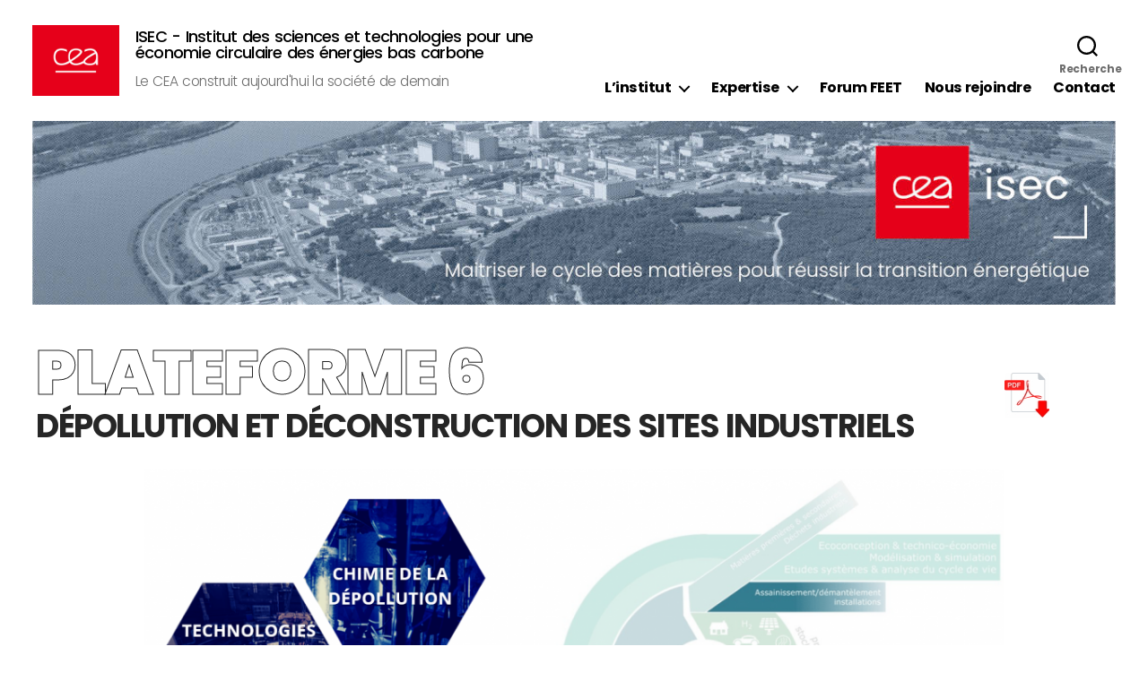

--- FILE ---
content_type: text/css
request_url: https://isec.cea.fr/wp-content/plugins/Isec/blocks/spinning-card/spinning-card.css?ver=1765549204
body_size: 1122
content:
/* The isec-flip card container - set the width and height to whatever you want. We have added the border property to demonstrate that the isec-flip itself goes out of the box on hover (remove perspective if you don't want the 3D effect */
.isec-flip-card {
    background-color: transparent;
}

/* This container is needed to position the front and back side */
.isec-flip-card-inner {
    position: relative;
    width: 100%;
    height: 100%;
    text-align: center;
    transition: transform 0.8s;
    transform-style: preserve-3d;
}

/* Do an horizontal isec-flip when you move the mouse over the isec-flip box container */
.isec-flip-card:hover .isec-flip-card-inner {
    transform: rotateY(180deg);
}

/* Position the front and back side */
.isec-flip-card-front,
.isec-flip-card-back {
    position: absolute;
    width: 100%;
    height: 100%;
    -webkit-backface-visibility: hidden;
    /* Safari */
    backface-visibility: hidden;
}

/* Style the back side */
.isec-flip-card-back {
    transform: rotateY(180deg);
}

.side-editor {
    border: 1px solid red;
}

.card-editor {
    border: 1px solid green;
}

--- FILE ---
content_type: text/css
request_url: https://isec.cea.fr/wp-content/themes/isec/style.css?ver=2.0.0
body_size: 19420
content:
/*
 Theme Name:   ISEC
 Template:     twentytwenty
 Version:      2.0.0
*/
/*Variables couleurs*/
:root {
  --text-color: #262626;
  --primary-color: #e50019;
  --secondary-color: #3e4a83;
  --third-color: #7e9cbb;
  --fouth-color: #ffcd31;
  --primary-add-color: #da837b;
  --secondary-add-color: #00939d;
  --third-add-color: #bd987a;
  --fouth-add-color: #a72587;
}

body {
  font-family: "Poppins", sans-serif;
  font-weight: 400;
  color: var(--text-color);
  background-color: #fff;
  margin: 0;
  padding: 0;
  line-height: 1.6;
  word-spacing: 0.09rem;
}

@font-face {
  font-family: "Poppins";
  src: url("../isec/assets/fonts/Poppins/Poppins-Light.ttf") format("truetype");
  font-weight: 300; /* Light */
}

@font-face {
  font-family: "Poppins";
  src: url("../isec/assets/fonts/Poppins/Poppins-Regular.ttf") format("truetype");
  font-weight: 400; /* Regular */
}

@font-face {
  font-family: "Poppins";
  src: url("../isec/assets/fonts/Poppins/Poppins-Medium.ttf") format("truetype");
  font-weight: 500; /* Medium */
}

@font-face {
  font-family: "Poppins";
  src: url("../isec/assets/fonts/Poppins/Poppins-Bold.ttf") format("truetype");
  font-weight: 700; /* Bold */
}

@font-face {
  font-family: "Poppins";
  src: url("../isec/assets/fonts/Poppins/Poppins-Black.ttf") format("truetype");
  font-weight: 900; /* Black */
}

.poppins-light {
  font-family: "Poppins", sans-serif;
  font-weight: 300;
  font-style: normal;
}

.poppins-regular {
  font-family: "Poppins", sans-serif;
  font-weight: 400;
  font-style: normal;
}

.poppins-medium {
  font-family: "Poppins", sans-serif;
  font-weight: 500;
  font-style: normal;
}

.poppins-bold {
  font-family: "Poppins", sans-serif;
  font-weight: 700;
  font-style: normal;
}

.poppins-black {
  font-family: "Poppins", sans-serif;
  font-weight: 900;
  font-style: normal;
}

.poppins-light-italic {
  font-family: "Poppins", sans-serif;
  font-weight: 300;
  font-style: italic;
}

.poppins-regular-italic {
  font-family: "Poppins", sans-serif;
  font-weight: 400;
  font-style: italic;
}

.poppins-medium-italic {
  font-family: "Poppins", sans-serif;
  font-weight: 500;
  font-style: italic;
}

.poppins-bold-italic {
  font-family: "Poppins", sans-serif;
  font-weight: 700;
  font-style: italic;
}

.poppins-black-italic {
  font-family: "Poppins", sans-serif;
  font-weight: 900;
  font-style: italic;
}

p {
  font-family: "Poppins", Helvetica !important;
  font-weight: 300;
  color: #262626;
}

h1,
h2,
h3,
h4,
h5,
h6 {
  font-family: "Poppins", Helvetica, Arial !important;
}

h1 {
  font-size: 3.6rem !important;
}

h2 {
  font-size: 3rem !important;
}

h3 {
  font-size: 2.1rem !important;
}

h4 {
  font-size: 1.8rem !important;
  text-align: justify !important;
}

h5 {
  font-size: 1.2rem !important;
}

h6 {
  font-size: 2.6rem !important;
}

.part1 {
  color: white;
  -webkit-text-stroke: 1px var(--text-color); /* Contour coloré (ici orange) */
  text-transform: uppercase; /* Met toutes les lettres en capitales */
}
.part1PF {
  font-size: 7rem;
  color: white;
  -webkit-text-stroke: 1px var(--text-color); /* Contour coloré (ici orange) */
  text-transform: uppercase; /* Met toutes les lettres en capitales */
}

.uppercase{
  text-transform: uppercase !important;
}

.highlight-line {
  display: inline;
  position: relative;
  background: linear-gradient(to top, rgba(218, 131, 123, 0.2) 60%, transparent 0%); /* Remplace var(--primary-add-color) par une couleur avec opacité */
  padding: 0 10px 0 0;
}

.list-PF {
  font-family: "Poppins", sans-serif;
  list-style: none; /* On retire les marqueurs par défaut */
  padding-left: 0;
}

.list-PF li {
  position: relative;
  margin-bottom: 10px;
  color: var(--text-color);
  font-weight: 300;
  background-color: white;
  border: 1px solid var(--primary-color);
  padding: 1rem 0 1rem 25px;
}

.list-PF li::before {
  content: counter(item);
  counter-increment: item;
  position: absolute;
  left: -14px;
  top: -1px;
  width: 25px;
  height: 25px;
  background-color: #e50019;
  color: white;
  text-align: center;
  line-height: 25px;
  font-weight: bold;
  font-size: 16px;
}

.list-PF {
  counter-reset: item; /* Initialise le compteur pour la liste */
}

.rotating-card24 {
  border: 1px solid black;
  min-height: 485px;
  max-height: 600px;
  display: flex;
  flex-direction: column;
}
.rotating-card24-header{
  max-height: 133px;
  min-height: 133px;
  display: flex;
  color: var(--primary-color);
  flex-direction: column;
  align-items: center;
  justify-content: center;
}
.rotating-card24-text{
  color: var(--text-color);
  align-items: center;
  justify-content: center;
  display: flex;
}

.isec-flip-card-inner{
  position: relative;
  width: 100%;
  text-align: center;
  transition: transform 0.8s;
  display: flex;
  transform-style: preserve-3d;
}
.wp-block-isec-spinning-inner > figure {
  margin: 0 !important;
  margin-bottom: 0rem;
  margin-top: 0rem;
}
.isec-flip-card-front{
  position: absolute;
  width: 100%;
  /* height: 100%; */
  -webkit-backface-visibility: hidden;
  backface-visibility: hidden;
  display: flex;
  align-items: center;
  justify-content: center;
  align-self: end;
}
.isec-flip-card-back {
  position: absolute;
  width: 100%;
  height: 100%;
  -webkit-backface-visibility: hidden;
  backface-visibility: hidden;
  justify-content: center;
  flex-direction: column;
  display: flex;
}

/* .list-PF > li {
  margin: 20px 0;
} */


h1.has-background, h2.has-background, h3.has-background, h4.has-background, h5.has-background, h6.has-background {
  padding-top: 0em;
  padding-right: 2em;
  padding-bottom: 1.25em;
  padding-left: 1.25em;
}

#banner {
  width: 100%;
  margin: 0 auto;
  padding: 0 2em 2em 2em;
  background-color: #FFF;
}

.entry-header,
.entry-header-inner {
  display: none;
}

@media (min-width: 700px) {
  .entry-content {
      font-size: 2rem;
  }
}

@media (min-width: 1000px) {
  .entry-content > .alignwide:not(.wp-block-group.has-background), .entry-content > .alignfull:not(.wp-block-group.has-background) {
      margin-bottom: 7rem;
      margin-top: 7rem;
  }
}

@media (min-width: 1280px) {
  .entry-content > .alignwide {
      max-width: calc(1280px - 8rem);
  }
}

/* Front */
#main-nav {
  position: relative;
}

#svg319 {
  margin: auto;
}

#svg414 {
  margin: 0;
}

div.tooltip {
  position: absolute;
  text-align: center;
  padding: 2px;
  font: 1em sans-serif;
  background: lightsteelblue;
  border: 0px;
  border-radius: 8px;
}

.redir {
  cursor: pointer;
}

.mobile-wrapper {
  visibility: hidden;
  height: 0;
}

/*mobile*/
@media screen and (max-width: 600px) {
  html {
    font-size: 10px !important;
  }
}

/*tablet*/

@media screen and (min-width: 601px) {
  html {
    font-size: 6px !important;
  }
}

@media screen and (min-width: 700px) {
  html {
    font-size: 7px !important;
  }
  .footer-top {
    padding: 2rem 0;
  }
  #site-footer {
    font-size: 1.8rem;
    padding: 3rem 0 3rem 0;
}
.to-the-top-long {
  color: white;
  display: inline;
}
}
/*laptop*/

@media screen and (min-width: 800px) {
  html {
    font-size: 8px !important;
  }
}

@media screen and (min-width: 1000px) {
  html {
    font-size: 9px !important;
  }
}

@media screen and (min-width: 1200px) {
  html {
    font-size: 10px !important;
  }
}

body :where(.wp-block-columns.has-background) {
  padding: 1em 0em;
}

#site-footer .section-inner {
  align-items: baseline;
  display: flex;
  justify-content: space-between;
  align-items: center;
}

.footer-copyright{
  color: white !important;
  text-align: center;
  margin-top: 2rem;
  font-weight: 300;
}

/* The flip card container - set the width and height to whatever you want. We have added the border property to demonstrate that the flip itself goes out of the box on hover (remove perspective if you don't want the 3D effect */
.flip-card {
  background-color: transparent;
  width: 100%;
  height: 15vw;
  color: white;
}

/* This container is needed to position the front and back side */
.flip-card-inner,
.link-inner {
  position: relative;
  width: 100%;
  height: 100%;
  text-align: center;
  transition: transform 0.8s;
  transform-style: preserve-3d;
  color: white;
}

/* Do an horizontal flip when you move the mouse over the flip box container */
.flip-card:hover .flip-card-inner {
  transform: rotateY(180deg);
}

.link:hover .link-inner {
  transform: rotateX(180deg);
}

/* Position the front and back side */
.flip-card-front,
.flip-card-back,
.link-front,
.link-back {
  position: absolute;
  width: 100%;
  height: 100%;
  backface-visibility: hidden;
}
.redir {
  display: flex;
  flex-direction: column;
  height: 100%;
  width: 100%;
  /* border: 1px solid var(--third-color); */
}
.redir-img {
  width: 100%;
  height: -webkit-fill-available;
  background-size: cover;
  background-position: center;
  background-repeat: no-repeat;
}
.redir span {
  align-self: flex-end;
  padding: 10px;
  height: auto;
  width: 100%;
  background-color: rgba(255, 255, 255, 0.8);
  color: var(--text-color);
  text-align: left;
  border: 1px solid var(--third-color);
  border-top: 0px;
  font-size: 15px;
}

/* Style the front side (fallback if image is missing) */
.flip-card-front,
.link-front {
  display: flex;
  justify-content: center;
  align-items: center;
  /* background-color: var(--secondary-add-color); */
  color: white;
}

.flip-card-front img {
  width: 100%;
}

/* Style the back side */
.flip-card-back,
.link-back {
  display: flex;
  justify-content: center;
  align-items: center;
  /* background-color: #357d91; */
  border: 1px solid var(--secondary-color);
  color: var(--text-color);
}

.flip-card-back {
  color: white;
  transform: rotateY(180deg);
  cursor: pointer;
}
.flip-card-back p{
  color: var(--text-color) !important;
}


.link-back {
  transform: rotateX(180deg);
}

.link-back h6 {
  margin: auto;
}

#grid {
  display: grid;
  grid-template-columns: repeat(2, 1fr);

  grid-gap: 3%;
}

@media screen and (max-width: 600px) {
  #grid {
    grid-template-columns: 1fr;
    grid-gap: 1%;
  }

  .flip-card {
    width: 100%;
    height: 100%;
  }

  #svg414 {
    visibility: hidden;
    height: 0;
  }

  .mobile-wrapper {
    visibility: visible;
    height: auto;
  }

  .commentescargot {
    display: none;
  }
}

.mobile-wrapper ul {
  list-style: none;
  margin: 0;
}

.mobile-wrapper li {
  color: White;
  background-color: #357d91;
  font-family: "Arial", Helvetica !important;
  margin: 1rem 0 0 0;
  padding: 1rem 5rem 1rem 5rem;
}

.footer-credits img {
  height: 10vh;
  display: inline;
}

.header-titles-wrapper img {
  height: 11vh;
  display: inline;
  margin-right: 1em;
}

.no-padding-imp {
  padding: 0 0 0 0 !important;
}

.no-padding-top{
  padding-top: 0 !important;
}

.no-padding-tb {
  padding-top: 0 !important;
  padding-bottom: 0 !important;
}

.pf-heading {
  margin-top: 6rem !important;
  margin-bottom: 0 !important;
}

.no-margin-top {
  margin-top: 0 !important;
}

.low-margin-top {
  margin-top: 1rem !important;
}

.medium-margin-top {
  margin-top: 1.2rem !important;
}

.no-margin-bottom {
  margin-bottom: -1px !important;
}

.low-margin-bottom {
  margin-bottom: 1rem !important;
}

.pf-figure {
  margin-top: 0 !important;
  margin-bottom: 0 !important;
}

.paddingreduit {
  padding-left: 5px !important;
  padding-right: 5px !important;
}

.nolineheight {
  line-height: 0 !important;
}

.lineheight2 {
  line-height: 1.3 !important;
}

.no-margin-right {
  margin-right: 0 !important;
}

.no-margin-left {
  margin-left: 0 !important;
}

.editor-post-title__block .editor-post-title__input,
.editor-styles-wrapper .wp-block h1 {
  font-size: 36px;
}

.justifier {
  text-align: justify !important;
}

.wp-block-columns.alignwide {
  margin-top: 0 !important;
  margin-bottom: 0em !important;
  width: calc(100% - 4rem);
}

.primary-menu > li > a,
.primary-menu > li > .icon {
  color: black !important;
  background-color: white;
  font-family: "Poppins", Helvetica !important;
  font-weight: 600;
  font-size: 0.9em;
}

.primary-menu {
  color: black !important;
  background-color: white;
  padding-bottom: 0px;
}

.sub-menu {
  font-size: 0.8em !important;
  font-weight: 300;
  background-color: #3e4a83 !important;
}

.borderbox-red {
  border-color: #bdcdcd !important;
  border-style: solid !important;
  border-width: 2px !important;
}

#site-footer {
  background-color: #353535 !important;
  color: white !important;
}

.footer-nav-widgets-wrapper {
  background-color: #353535 !important;
}

.footer-menu > li > a,
.footer-menu > li > .icon {
  color: white !important;
  font-family: "Arial", Helvetica !important;
  font-size: 13px;
}

.colorblack {
  color: black !important;
}

.titremain {
  color: #262626 !important;
  /* font-size: 36px !important; */
  margin-top: 0 !important;
  padding-bottom: 0.25em !important;
  margin-bottom: 0 !important;
  background-color: white !important;
}

.titre-padding-left{
  padding: 0.75em 1.750em 1.2em !important;
  padding-top: 0.75em !important;
  padding-right: 1.75em !important;
  padding-bottom: 1.2em !important;
  padding-left: 0 !important;
}

.bloc-actu {
  margin: 2rem 0;
  width: 100% !important;
}

.actus .titremain {
  color: #262626 !important;
  font-size: 1.445em !important;
  font-weight: 900 !important;
  margin-top: 0 !important;
  margin-bottom: 0 !important;
  padding: 0.75em 1em !important;
}

.titresecond {
  font-style: bold !important;
  color: #262626 !important;
  /*	font-size: 26px !important;  */
  background-color: #c5dae9 !important;
  margin-top: 5rem !important;
  margin-bottom: 2rem !important;
}

.minsize {
  min-height: 340px !important;
}

.figurecaption figcaption {
  color: #ccc !important;
  font-size: 10px !important;
  text-align: left !important;
  margin-top: 0.5em !important;
}

.custom-content{
  width: 75%;
  height: fit-content;
  min-height: 450px;
  background-color: white !important;
  padding-left: 5%;
  padding-right: 5%;
  position: absolute;
  top: 150px;
  border: 1px solid #262626;
  color: #262626 !important;
  left: 25%;
}

.custom-content h6 {
  text-transform: uppercase;
  color: var(--primary-color) !important;
}
.custom-content p {
  color: var(--text-color) !important;
}

/* .custom-content {
  opacity: 0.8;
  padding-left: 5px !important;
  padding-right: 5px !important;
} */

.site-title.faux-heading {
  font-size: 1em !important;
  font-weight: 500;
}

.site-description {
  font-size: 0.87em !important;
  font-weight: 300;
}

/* Home */
.actus {
  display: grid;
  grid-template-columns: repeat(6, 1fr);
  background-color: white;
}

.card {
  cursor: pointer;
  margin-top: 2em;
  border-bottom: solid 1px black;
  background-color: white;
}

.main-title {
  grid-area: span 1 / span 6;
  width: 95%;
}
.main-card {
  grid-area: span 1 / span 6;
}

.actus .alignwide {
  width: 100%;
}

.second-card {
  grid-area: span 1 / span 3;
  cursor: pointer;
}

.other-card {
  grid-area: span 1 / span 3;
}

@media screen and (max-width: 600px) {
  .actus {
    grid-template-columns: repeat(3, 1fr);
  }

  .main-title {
    grid-area: span 1 / span 3;
  }
}

.post-meta-single-bottom .post-tags {
  display: none;
}

#titreactu {
  grid-area: span 1 / span 6;
  width: 100%;
  font-weight: 900;
}

.titreactu2 {
  font-size: 1.445em;
}

.post-inner {
  padding: 0 0 0 0 !important;
}

.custom-post-card {
  display: grid;
  grid-template-columns: 1fr 2fr;
  margin-left: 2em;
  margin-right: 2em;
  gap: 2%;
}

.custom-post-card h4 {
  grid-area: span 1 / span 2;
}
/*Contact Form*/
.wpforms-submit-container{
  display: flex;
    flex-direction: row-reverse;
    margin-top: var(--wpforms-button-size-margin-top);
    justify-content: center;
}

/* Single */
/* .post {
  margin-top: -70px;
} */

.bando-infos {
  color: #E50019;
  text-transform: uppercase;
  display: flex;
  justify-content: center; /* Centrer le texte */
  align-items: center;
  position: relative;
  width: 100%; /* Prendre toute la largeur disponible */
  border-bottom: 1px dashed #CCCCCC;
  border-top: 1px dashed #CCCCCC;
  max-width: 84rem;
  width: calc(100% - 4rem);
  margin: 0 auto;
  margin-bottom: 2rem;
  margin-top: 2rem;
  padding: 0.5rem;
}

.bando-infos > .custom-date{
  font-size: 1.6rem !important;
  color: #e50019 !important;
  margin-left: 0 ;
  margin-top: 0;
  margin-bottom: 0;
  margin-left: 0;
  font-weight: 300;
}

.icon-group {
  display: flex;
  gap: 1rem;
}

.icon-link {
  color: var(--primary-color);
  font-size: 1.5rem;
  text-decoration: none;
}

.icon-link:hover {
  color: var(--primary-color) !important;
}

.custom-title {
  width: 70%;
  margin-left: 15% !important;
}
.breadcrumb {
  margin: 0 auto;
  width: 100%;
  font-weight: 400;
  font-size: 1.7rem;
}

.entry-content > *:not(.alignwide):not(.alignfull):not(.alignleft):not(.alignright):not(.is-style-wide) {
  max-width: 84rem;
  width: calc(100% - 4rem);
}

.custom-img-abstract {
  display: grid;
  width: 70%;
  grid-template-columns: 1fr 2fr;
  gap: 5%;
  margin-left: 15% !important;
}

.custom-img-abstract h3 {
  margin-top: 0px !important;
  margin-bottom: 0px !important;
}

.custom-img-abstract p {
  margin-top: 0px !important;
  margin-bottom: 0px !important;

  /* abstract style */
}



/*Header style */
#site-header{
  background: none;
}
.header-inner {
  background-color: #FFF;
  display: grid;
  grid-template-columns: repeat(2, auto);
  width: 100%;
  max-width: 1280px;
  padding: 2.8rem 2em;
}

.header-titles-wrapper {
  grid-area: 1/1/3/2;
  max-width: 63rem !important;
  width: 100% !important;
}


.header-navigation-wrapper {
  grid-area: 2/2/3/3;
  align-self: end;
}

.search-toggle-wrapper {
  grid-area: 1/2/2/3;
  align-self: start;
}

.search-toggle-wrapper button {
  text-align: right;
  margin-left: auto !important;
  margin-right: 0;
}

.toggle-wrapper::before {
  display: none !important
}



.post-custom-header {
  width: 70vw !important;
  background-color: #ffffff !important;
  margin-bottom: 0 !important;
}

.title-inner,
.arrow {
  color: #397d91;
}

.pagination-single.section-inner {
  background-color: white !important;
  margin-top: 1em !important;
}

.marges-image {
  margin-left: 15% !important;
  margin-right: 15% !important;
}


.alignwide {
  max-width: 1280px;
  position: relative;
  width: calc(100% - 4rem);
}


.header-inner .toggle {
  padding: 0 2rem !important;
}

.centretab {
  justify-content: center;
}

.info {
  font-family: "Arial", Helvetica !important;
}
.entry-content {
  font-family: "Poppins", Helvetica !important;
  background-color: white;
  max-width: 1280px;
  margin: 0 auto;
}


@media print {
  /* Masquer tous les éléments de la page par défaut */
  body * {
      visibility: hidden;
  }

  /* Montrer uniquement le contenu à imprimer */
  .entry-content, .entry-content * {
      visibility: visible;
  }

  /* S'assurer que .entry-content occupe toute la page */
  .custom-title{
    position: relative;
    top: 0;
    left: 0;
    margin: 0 !important;
    width: 100%;
  }
  .entry-content {
      position: absolute;
      top: 0;
      left: 0;
      width: 100%;
  }

  /* Optionnel : masquer des éléments spécifiques si nécessaire */
  .bando-infos, .icon-group, .breadcrumb, .custom-img-abstract {
      display: none; /* Par exemple, pour ne pas imprimer les icônes de partage */
  }
  /* Masquer les URL des liens lors de l'impression */
  a[href]:after {
    content: none !important;
}
}

--- FILE ---
content_type: application/javascript
request_url: https://isec.cea.fr/wp-content/plugins/Isec/blocks/custom-card/resize.js?ver=1765549204
body_size: 1246
content:
	let oldwidth = window.innerwidth;

function resizeCustomCards() {
        console.log('resize');

	
	document.querySelectorAll('.wp-block-isec-custom-card').forEach(function(card) {
            let imgStyle = getComputedStyle(card.firstChild.firstChild.firstChild);
            let imgHeight = Number(imgStyle.height.slice(0, -2));
            let contentStyle = getComputedStyle(card.firstChild.lastChild);
            let contentHeight = Number(contentStyle.height.slice(0, -2));
            let contentOffset = Number(contentStyle.top.slice(0, -2)) * ratio() ;
            contentHeight += contentOffset;
            let newHeight = Math.max(contentHeight, imgHeight);
            console.log(imgHeight, contentOffset, contentHeight, newHeight, window.innerWidth);
			card.firstChild.lastChild.style.top = contentOffset + 'px';
            card.style.height = newHeight + 'px';
	  })
	
 	oldwidth = window.innerWidth; 
	
    }


function ratio() {
	if (window.innerWidth >600 && window.innerWidth < 1216) return window.innerWidth / oldwidth*1.00084;
	if (window.innerWidth < 601) return window.innerWidth / oldwidth*1;
	return 1;
}

	window.addEventListener('load', resizeCustomCards);



window.addEventListener('resize', resizeCustomCards);

--- FILE ---
content_type: application/javascript
request_url: https://isec.cea.fr/wp-content/themes/isec/assets/js/custom-highlight.js
body_size: 751
content:
document.addEventListener("DOMContentLoaded", function() {
    rangy.init();

    // Créer un highlighter
    var highlighter = rangy.createHighlighter();

    // Ajouter la classe pour le surlignage
    highlighter.addClassApplier(rangy.createClassApplier("highlight-line", {
        elementTagName: "span",
        ignoreWhiteSpace: true
    }));

    // Sélectionner le texte dans l'élément .highlighted-title
    var elements = document.querySelectorAll('.highlighted-title');
    elements.forEach(function(element) {
        var range = rangy.createRange();
        range.selectNodeContents(element);  // Sélectionne uniquement le contenu texte
        highlighter.highlightRanges("highlight-line", [range]);
    });
});


--- FILE ---
content_type: application/javascript; charset=utf-8
request_url: https://cdnjs.cloudflare.com/ajax/libs/rangy/1.3.1/rangy-classapplier.min.js
body_size: 3529
content:
!function(e,t){"function"==typeof define&&define.amd?define(["./rangy-core"],e):"undefined"!=typeof module&&"object"==typeof exports?module.exports=e(require("rangy")):e(t.rangy)}(function(e){return e.createModule("ClassApplier",["WrappedSelection"],function(n,c){var f=n.dom,i=f.DomPosition,r=f.arrayContains,e=n.util,m=e.forEach,j=e.isHostMethod(document,"createElementNS");function p(e,t){for(var n in e)if(e.hasOwnProperty(n)&&!1===t(n,e[n]))return!1;return!0}function d(e){return e.replace(/^\s\s*/,"").replace(/\s\s*$/,"")}function o(e,t){return!!e&&new RegExp("(?:^|\\s)"+t+"(?:\\s|$)").test(e)}function a(e,t){return"object"==typeof e.classList?e.classList.contains(t):o("string"==typeof e.className?e.className:e.getAttribute("class"),t)}function h(e,t){var n,s;"object"==typeof e.classList?e.classList.add(t):((s=(n="string"==typeof e.className)?e.className:e.getAttribute("class"))?o(s,t)||(s+=" "+t):s=t,n?e.className=s:e.setAttribute("class",s))}var g=function(e,t){var n,s;"object"==typeof e.classList?e.classList.remove(t):(s=(s=(n="string"==typeof e.className)?e.className:e.getAttribute("class")).replace(new RegExp("(^|\\s)"+t+"(\\s|$)"),$),n?e.className=s:e.setAttribute("class",s))};function $(e,t,n){return t&&n?" ":""}function t(e){return"string"==typeof e.className?e.className:e.getAttribute("class")}function N(e){return e&&e.split(/\s+/).sort().join(" ")}function s(e){return N(t(e))}function l(e,t){return s(e)==s(t)}function u(e,t){for(var n=t.split(/\s+/),s=0,i=n.length;s<i;++s)if(!a(e,d(n[s])))return!1;return!0}function y(e,l,u,t){-1==u&&(u=l.childNodes.length);var c=e.parentNode,p=f.getNodeIndex(e);m(t,function(e){var t,n,s,i,r,o,a;t=p,n=l,s=u,i=(e=e).node,r=e.offset,a=r,(o=i)==n&&s<r&&++a,i!=c||r!=t&&r!=t+1||(o=n,a+=s-t),i==c&&t+1<r&&--a,e.node=o,e.offset=a}),l.childNodes.length==u?l.appendChild(e):l.insertBefore(e,l.childNodes[u])}function v(e,t){var n=e.parentNode,s=f.getNodeIndex(e);m(t,function(e){var t;t=s,(e=e).node==n&&e.offset>t&&--e.offset}),f.removeNode(e)}function C(e,t){for(var n,s=e,i=e.parentNode,r=f.getNodeIndex(e),e=!0,o=t,a=[];n=s.firstChild;)y(n,i,r++,o),a.push(n);return e&&v(s,o),a}function T(e,t){var n=e.cloneRange(),t=(n.selectNodeContents(t),n.intersection(e));return""!=(t?t.toString():"")}function E(e){for(var t,n=e.getNodes([3]),s=0;(t=n[s])&&!T(e,t);)++s;for(var i=n.length-1;(t=n[i])&&!T(e,t);)--i;return n.slice(s,i+1)}function b(e,t){if(e.attributes.length!=t.attributes.length)return!1;for(var n,s,i=0,r=e.attributes.length;i<r;++i)if("class"!=(s=(n=e.attributes[i]).name)){if(null===n!=(null===(s=t.attributes.getNamedItem(s))))return!1;if(n.specified!=s.specified)return!1;if(n.specified&&n.nodeValue!==s.nodeValue)return!1}return!0}function A(e,t){for(var n,s=0,i=e.attributes.length;s<i;++s)if(n=e.attributes[s].name,(!t||!r(t,n))&&e.attributes[s].specified&&"class"!=n)return!0;return!1}var S=f.getComputedStyleProperty,x="boolean"==typeof document.createElement("div").isContentEditable?function(e){return e&&1==e.nodeType&&e.isContentEditable}:function(e){return!(!e||1!=e.nodeType||"false"==e.contentEditable)&&("true"==e.contentEditable||x(e.parentNode))};function R(e){var t;return e&&1==e.nodeType&&((t=e.parentNode)&&9==t.nodeType&&"on"==t.designMode||x(e)&&!x(e.parentNode))}function P(e){return(x(e)||1!=e.nodeType&&x(e.parentNode))&&!R(e)}var z=/^inline(-block|-table)?$/i;function w(e){return e&&1==e.nodeType&&!z.test(S(e,"display"))}var B=/[^\r\n\t\f \u200B]/;function O(e){for(var t,n=[],s=0;t=e[s++];)n.push(new i(t.startContainer,t.startOffset),new i(t.endContainer,t.endOffset));return n}function I(e,t){for(var n,s,i,r=0,o=e.length;r<o;++r)n=e[r],s=t[2*r],i=t[2*r+1],n.setStartAndEnd(s.node,s.offset,i.node,i.offset)}function W(e,t,n,s){var i,r,o=0==n;if(f.isAncestorOf(t,e))return e;if(f.isCharacterDataNode(t)){var a=f.getNodeIndex(t);if(0==n)n=a;else{if(n!=t.length)throw c.createError("splitNodeAt() should not be called with offset in the middle of a data node ("+n+" in "+t.data);n=a+1}t=t.parentNode}if(a=t,r=n,f.isCharacterDataNode(a)?0==r?a.previousSibling:r!=a.length||a.nextSibling:0<r&&r<a.childNodes.length){i=t.cloneNode(!1),r=t.parentNode,i.id&&i.removeAttribute("id");for(var l,u=0;l=t.childNodes[n];)y(l,i,u++,s);return y(i,r,f.getNodeIndex(t)+1,s),t==e?i:W(e,r,f.getNodeIndex(i),s)}return e!=t?(i=t.parentNode,r=f.getNodeIndex(t),o||r++,W(e,i,r,s)):e}function L(s){var i=s?"nextSibling":"previousSibling";return function(e,t){var n=e.parentNode,e=e[i];if(e){if(3==e.nodeType)return e}else if(t&&(e=n[i])&&1==e.nodeType&&(t=e,(n=n).namespaceURI==t.namespaceURI&&n.tagName.toLowerCase()==t.tagName.toLowerCase()&&l(n,t)&&b(n,t)&&"inline"==S(n,"display")&&"inline"==S(t,"display"))){n=e[s?"firstChild":"lastChild"];if(n&&3==n.nodeType)return n}return null}}var D=L(!1),U=L(!0);function M(e){this.isElementMerge=1==e.nodeType,this.textNodes=[];e=this.isElementMerge?e.lastChild:e;e&&(this.textNodes[0]=e)}var V=["elementTagName","ignoreWhiteSpace","applyToEditableOnly","useExistingElements","removeEmptyElements","onElementCreate"],k={};function H(e,t,n){var s,i,r,o=this,a=(o.cssClass=o.className=e,null),l={};if("object"==typeof t&&null!==t){for(void 0!==t.elementTagName&&(t.elementTagName=t.elementTagName.toLowerCase()),n=t.tagNames,a=t.elementProperties,l=t.elementAttributes,s=0;r=V[s++];)t.hasOwnProperty(r)&&(o[r]=t[r]);u=t.normalize}else u=t;o.normalize=void 0===u||u,o.attrExceptions=[];var u=document.createElement(o.elementTagName),a=(o.elementProperties=o.copyPropertiesToElement(a,u,!0),p(l,function(e,t){o.attrExceptions.push(e),l[e]=""+t}),o.elementAttributes=l,o.elementSortedClassName=o.elementProperties.hasOwnProperty("className")?N(o.elementProperties.className+" "+e):e,o.applyToAnyTagName=!1,typeof n);if("string"==a)"*"==n?o.applyToAnyTagName=!0:o.tagNames=d(n.toLowerCase()).split(/\s*,\s*/);else if("object"==a&&"number"==typeof n.length)for(o.tagNames=[],s=0,i=n.length;s<i;++s)"*"==n[s]?o.applyToAnyTagName=!0:o.tagNames.push(n[s].toLowerCase());else o.tagNames=[o.elementTagName]}H.prototype={elementTagName:"span",elementProperties:{},elementAttributes:{},ignoreWhiteSpace:!0,applyToEditableOnly:!(M.prototype={doMerge:function(e){var s,i,r,o,a=this.textNodes,l=a[0];return 1<a.length&&(s=f.getNodeIndex(l),i=[],r=0,m(a,function(t,n){o=t.parentNode,0<n&&(o.removeChild(t),o.hasChildNodes()||f.removeNode(o),e&&m(e,function(e){e.node==t&&(e.node=l,e.offset+=r),e.node==o&&e.offset>s&&(--e.offset,e.offset==s+1&&n<a.length-1&&(e.node=l,e.offset=r))})),i[n]=t.data,r+=t.data.length}),l.data=i.join("")),l.data},getLength:function(){for(var e=this.textNodes.length,t=0;e--;)t+=this.textNodes[e].length;return t},toString:function(){var n=[];return m(this.textNodes,function(e,t){n[t]="'"+e.data+"'"}),"[Merge("+n.join(",")+")]"}}),useExistingElements:!0,removeEmptyElements:!0,onElementCreate:null,copyPropertiesToElement:function(e,t,n){var s,i,r,o,a,l,u={};for(l in e)if(e.hasOwnProperty(l))if(o=e[l],a=t[l],"className"==l)h(t,o),h(t,this.className),t[l]=N(t[l]),n&&(u[l]=o);else if("style"==l){for(s in i=a,n&&(u[l]=r={}),e[l])e[l].hasOwnProperty(s)&&(i[s]=o[s],n&&(r[s]=i[s]));this.attrExceptions.push(l)}else t[l]=o,n&&(u[l]=t[l],a=k.hasOwnProperty(l)?k[l]:l,this.attrExceptions.push(a));return n?u:""},copyAttributesToElement:function(e,t){for(var n in e)e.hasOwnProperty(n)&&!/^class(?:Name)?$/i.test(n)&&t.setAttribute(n,e[n])},appliesToElement:function(e){return r(this.tagNames,e.tagName.toLowerCase())},getEmptyElements:function(e){var t=this;return e.getNodes([1],function(e){return t.appliesToElement(e)&&!e.hasChildNodes()})},hasClass:function(e){return 1==e.nodeType&&(this.applyToAnyTagName||this.appliesToElement(e))&&a(e,this.className)},getSelfOrAncestorWithClass:function(e){for(;e;){if(this.hasClass(e))return e;e=e.parentNode}return null},isModifiable:function(e){return!this.applyToEditableOnly||P(e)},isIgnorableWhiteSpaceNode:function(e){return this.ignoreWhiteSpace&&e&&3==e.nodeType&&function(e){if(0==e.data.length)return!0;if(B.test(e.data))return!1;switch(S(e.parentNode,"whiteSpace")){case"pre":case"pre-wrap":case"-moz-pre-wrap":return!1;case"pre-line":if(/[\r\n]/.test(e.data))return!1}return w(e.previousSibling)||w(e.nextSibling)}(e)},postApply:function(e,t,n,s){var i,r,o=e[0],a=e[e.length-1],l=[],u=o,c=a,p=0,f=a.length,e=(m(e,function(e){(r=D(e,!s))?(i||(i=new M(r),l.push(i)),i.textNodes.push(e),e===o&&(u=i.textNodes[0],p=u.length),e===a&&(c=i.textNodes[0],f=i.getLength())):i=null}),U(a,!s));if(e&&(i||(i=new M(a),l.push(i)),i.textNodes.push(e)),l.length){for(var d=0,h=l.length;d<h;++d)l[d].doMerge(n);t.setStartAndEnd(u,p,c,f)}},createContainer:function(e){var t=f.getDocument(e),e=j&&!f.isHtmlNamespace(e)&&e.namespaceURI?t.createElementNS(e.namespaceURI,this.elementTagName):t.createElement(this.elementTagName);return this.copyPropertiesToElement(this.elementProperties,e,!1),this.copyAttributesToElement(this.elementAttributes,e),h(e,this.className),this.onElementCreate&&this.onElementCreate(e,this),e},elementHasProperties:function(n,e){var s=this;return p(e,function(e,t){if("className"==e)return u(n,t);if("object"==typeof t){if(!s.elementHasProperties(n[e],t))return!1}else if(n[e]!==t)return!1})},elementHasAttributes:function(n,e){return p(e,function(e,t){if(n.getAttribute(e)!==t)return!1})},applyToTextNode:function(e,t){var n,s;(s=(s=e).parentNode)&&1==s.nodeType&&!/^(textarea|style|script|select|iframe)$/i.test(s.nodeName)&&(1==(s=e.parentNode).childNodes.length&&this.useExistingElements&&this.appliesToElement(s)&&this.elementHasProperties(s,this.elementProperties)&&this.elementHasAttributes(s,this.elementAttributes)?h(s,this.className):(s=e.parentNode,n=this.createContainer(s),s.insertBefore(n,e),n.appendChild(e)))},isRemovable:function(e){return e.tagName.toLowerCase()==this.elementTagName&&s(e)==this.elementSortedClassName&&this.elementHasProperties(e,this.elementProperties)&&!A(e,this.attrExceptions)&&this.elementHasAttributes(e,this.elementAttributes)&&this.isModifiable(e)},isEmptyContainer:function(e){var t=e.childNodes.length;return 1==e.nodeType&&this.isRemovable(e)&&(0==t||1==t&&this.isEmptyContainer(e.firstChild))},removeEmptyContainers:function(e){var t=this,n=e.getNodes([1],function(e){return t.isEmptyContainer(e)}),e=[e],s=O(e);m(n,function(e){v(e,s)}),I(e,s)},undoToTextNode:function(e,t,n,s){var i;t.containsNode(n)||((i=t.cloneRange()).selectNode(n),i.isPointInRange(t.endContainer,t.endOffset)&&(W(n,t.endContainer,t.endOffset,s),t.setEndAfter(n)),i.isPointInRange(t.startContainer,t.startOffset)&&(n=W(n,t.startContainer,t.startOffset,s))),this.isRemovable(n)?C(n,s):g(n,this.className)},splitAncestorWithClass:function(e,t,n){var s=this.getSelfOrAncestorWithClass(e);s&&W(s,e,t,n)},undoToAncestor:function(e,t){this.isRemovable(e)?C(e,t):g(e,this.className)},applyToRange:function(e,t){var n=this,s=O((t=t||[])||[]),i=(e.splitBoundariesPreservingPositions(s),n.removeEmptyElements&&n.removeEmptyContainers(e),E(e)),r=(i.length&&(m(i,function(e){n.isIgnorableWhiteSpaceNode(e)||n.getSelfOrAncestorWithClass(e)||!n.isModifiable(e)||n.applyToTextNode(e,s)}),r=i[i.length-1],e.setStartAndEnd(i[0],0,r,r.length),n.normalize&&n.postApply(i,e,s,!1),I(t,s)),n.getEmptyElements(e));m(r,function(e){h(e,n.className)})},applyToRanges:function(e){for(var t=e.length;t--;)this.applyToRange(e[t],e);return e},applyToSelection:function(e){e=n.getSelection(e);e.setRanges(this.applyToRanges(e.getAllRanges()))},undoToRange:function(e,t){var n,s,i=this,r=O(t=t||[]),o=(e.splitBoundariesPreservingPositions(r),i.removeEmptyElements&&i.removeEmptyContainers(e,r),E(e)),a=o[o.length-1];if(o.length){i.splitAncestorWithClass(e.endContainer,e.endOffset,r),i.splitAncestorWithClass(e.startContainer,e.startOffset,r);for(var l=0,u=o.length;l<u;++l)n=o[l],(s=i.getSelfOrAncestorWithClass(n))&&i.isModifiable(n)&&i.undoToAncestor(s,r);e.setStartAndEnd(o[0],0,a,a.length),i.normalize&&i.postApply(o,e,r,!0),I(t,r)}a=i.getEmptyElements(e);m(a,function(e){g(e,i.className)})},undoToRanges:function(e){for(var t=e.length;t--;)this.undoToRange(e[t],e);return e},undoToSelection:function(e){var t=n.getSelection(e),e=n.getSelection(e).getAllRanges();this.undoToRanges(e),t.setRanges(e)},isAppliedToRange:function(e){if(e.collapsed||""==e.toString())return!!this.getSelfOrAncestorWithClass(e.commonAncestorContainer);var t=e.getNodes([3]);if(t.length)for(var n,s=0;n=t[s++];)if(!this.isIgnorableWhiteSpaceNode(n)&&T(e,n)&&this.isModifiable(n)&&!this.getSelfOrAncestorWithClass(n))return!1;return!0},isAppliedToRanges:function(e){var t=e.length;if(0==t)return!1;for(;t--;)if(!this.isAppliedToRange(e[t]))return!1;return!0},isAppliedToSelection:function(e){e=n.getSelection(e);return this.isAppliedToRanges(e.getAllRanges())},toggleRange:function(e){this.isAppliedToRange(e)?this.undoToRange(e):this.applyToRange(e)},toggleSelection:function(e){this.isAppliedToSelection(e)?this.undoToSelection(e):this.applyToSelection(e)},getElementsWithClassIntersectingRange:function(e){var t=[],n=this;return e.getNodes([3],function(e){e=n.getSelfOrAncestorWithClass(e);e&&!r(t,e)&&t.push(e)}),t},detach:function(){}},H.util={hasClass:a,addClass:h,removeClass:g,getClass:t,hasSameClasses:l,hasAllClasses:u,replaceWithOwnChildren:C,elementsHaveSameNonClassAttributes:b,elementHasNonClassAttributes:A,splitNodeAt:W,isEditableElement:x,isEditingHost:R,isEditable:P},n.CssClassApplier=n.ClassApplier=H,n.createClassApplier=function(e,t,n){return new H(e,t,n)},e.createAliasForDeprecatedMethod(n,"createCssClassApplier","createClassApplier",c)}),e},this);

--- FILE ---
content_type: application/javascript; charset=utf-8
request_url: https://cdnjs.cloudflare.com/ajax/libs/rangy/1.3.1/rangy-core.min.js
body_size: 12126
content:
!function(e,t){"function"==typeof define&&define.amd?define(e):"undefined"!=typeof module&&"object"==typeof exports?module.exports=e():t.rangy=e()}(function(){var o="object",r="function",n="undefined",c=["startContainer","startOffset","endContainer","endOffset","collapsed","commonAncestorContainer"],d=["setStart","setStartBefore","setStartAfter","setEnd","setEndBefore","setEndAfter","collapse","selectNode","selectNodeContents","compareBoundaryPoints","deleteContents","extractContents","cloneContents","insertNode","surroundContents","cloneRange","toString","detach"],M=["boundingHeight","boundingLeft","boundingTop","boundingWidth","htmlText","text"],k=["collapse","compareEndPoints","duplicate","moveToElementText","parentElement","select","setEndPoint","getBoundingClientRect"];function f(e,t){var n=typeof e[t];return n==r||!(n!=o||!e[t])||"unknown"==n}function t(e,t){return!(typeof e[t]!=o||!e[t])}function e(e,t){return typeof e[t]!=n}function i(o){return function(e,t){for(var n=t.length;n--;)if(!o(e,t[n]))return!1;return!0}}var u=i(f),a=i(t),l=i(e);function h(e){return e&&u(e,k)&&l(e,M)}function g(e){return t(e,"body")?e.body:e.getElementsByTagName("body")[0]}var s,p,m,R={},C=typeof window!=n&&typeof document!=n,v={isHostMethod:f,isHostObject:t,isHostProperty:e,areHostMethods:u,areHostObjects:a,areHostProperties:l,isTextRange:h,getBody:g,forEach:[].forEach?function(e,t){e.forEach(t)}:function(e,t){for(var n=0,o=e.length;n<o;++n)t(e[n],n)}},N={version:"1.3.1",initialized:!1,isBrowser:C,supported:!0,util:v,features:{},modules:R,config:{alertOnFail:!1,alertOnWarn:!1,preferTextRange:!1,autoInitialize:typeof rangyAutoInitialize==n||rangyAutoInitialize}};function E(e){typeof console!=n&&f(console,"log")&&console.log(e)}function S(e,t){(C&&t?alert:E)(e)}function y(e){N.initialized=!0,N.supported=!1,S("Rangy is not supported in this environment. Reason: "+e,N.config.alertOnFail)}if(N.fail=y,N.warn=function(e){S("Rangy warning: "+e,N.config.alertOnWarn)},!{}.hasOwnProperty?y("hasOwnProperty not supported"):(v.extend=s=function(e,t,n){var o,r,i;for(i in t)t.hasOwnProperty(i)&&(o=e[i],r=t[i],n&&null!==o&&"object"==typeof o&&null!==r&&"object"==typeof r&&s(o,r,!0),e[i]=r);return t.hasOwnProperty("toString")&&(e.toString=t.toString),e},v.createOptions=function(e,t){var n={};return s(n,t),e&&s(n,e),n}),C||y("Rangy can only run in a browser"),C){var a=document.createElement("div"),w=(a.appendChild(document.createElement("span")),[].slice);try{1==w.call(a.childNodes,0)[0].nodeType&&(p=function(e){return w.call(e,0)})}catch(e){}}v.toArray=p=p||function(e){for(var t=[],n=0,o=e.length;n<o;++n)t[n]=e[n];return t},C&&(f(document,"addEventListener")?m=function(e,t,n){e.addEventListener(t,n,!1)}:f(document,"attachEvent")?m=function(e,t,n){e.attachEvent("on"+t,n)}:y("Document does not have required addEventListener or attachEvent method"),v.addListener=m);var T=[];function O(e){return e.message||e.description||String(e)}function _(){if(C&&!N.initialized){var e,t,n,o=!1,r=!1,i=(f(document,"createRange")&&(e=document.createRange(),u(e,d)&&l(e,c)&&(o=!0)),g(document));if(i&&"body"==i.nodeName.toLowerCase())if(i&&f(i,"createTextRange")&&h(e=i.createTextRange())&&(r=!0),o||r){for(n in N.initialized=!0,N.features={implementsDomRange:o,implementsTextRange:r},R)(t=R[n])instanceof P&&t.init(t,N);for(var a=0,s=T.length;a<s;++a)try{T[a](N)}catch(e){E("Rangy init listener threw an exception. Continuing. Detail: "+O(e))}}else y("Neither Range nor TextRange are available");else y("No body element found")}}function D(e,t,n){n&&(e+=" in module "+n.name),N.warn("DEPRECATED: "+e+" is deprecated. Please use "+t+" instead.")}function A(e,t,n,o){e[t]=function(){return D(t,n,o),e[n].apply(e,v.toArray(arguments))}}v.deprecationNotice=D,v.createAliasForDeprecatedMethod=A,N.init=_,N.addInitListener=function(e){N.initialized?e(N):T.push(e)};var x=[];function P(e,t,n){this.name=e,this.dependencies=t,this.initialized=!1,this.supported=!1,this.initializer=n}function b(t,e,n){e=new P(t,e,function(e){if(!e.initialized){e.initialized=!0;try{n(N,e),e.supported=!0}catch(e){E("Module '"+t+"' failed to load: "+O(e)),e.stack&&E(e.stack)}}});return R[t]=e}function I(){}N.addShimListener=function(e){x.push(e)},C&&(N.shim=N.createMissingNativeApi=function(e){e=e||window,_();for(var t=0,n=x.length;t<n;++t)x[t](e)},A(N,"createMissingNativeApi","shim")),P.prototype={init:function(){for(var e,t,n=this.dependencies||[],o=0,r=n.length;o<r;++o){if(t=n[o],!((e=R[t])&&e instanceof P))throw new Error("required module '"+t+"' not found");if(e.init(),!e.supported)throw new Error("required module '"+t+"' not supported")}this.initializer(this)},fail:function(e){throw this.initialized=!0,this.supported=!1,new Error(e)},warn:function(e){N.warn("Module "+this.name+": "+e)},deprecationNotice:function(e,t){N.warn("DEPRECATED: "+e+" in module "+this.name+" is deprecated. Please use "+t+" instead")},createError:function(e){return new Error("Error in Rangy "+this.name+" module: "+e)}},N.createModule=function(e){var t,n=2==arguments.length?(t=arguments[1],[]):(t=arguments[2],arguments[1]),n=b(e,n,t);N.initialized&&N.supported&&n.init()},N.createCoreModule=function(e,t,n){b(e,t,n)},N.RangePrototype=I,N.rangePrototype=new I,N.selectionPrototype=new function(){},N.createCoreModule("DomUtil",[],function(e,c){function r(e,t){for(var n=e.length;n--;)if(e[n]===t)return!0;return!1}var t="undefined",i=e.util,a=i.getBody,n=(i.areHostMethods(document,["createDocumentFragment","createElement","createTextNode"])||c.fail("document missing a Node creation method"),i.isHostMethod(document,"getElementsByTagName")||c.fail("document missing getElementsByTagName method"),document.createElement("div")),n=(i.areHostMethods(n,["insertBefore","appendChild","cloneNode"])||c.fail("Incomplete Element implementation"),i.isHostProperty(n,"innerHTML")||c.fail("Element is missing innerHTML property"),document.createTextNode("test"));i.areHostMethods(n,["splitText","deleteData","insertData","appendData","cloneNode"])||c.fail("Incomplete Text Node implementation");function d(e){for(var t=0;e=e.previousSibling;)++t;return t}function f(e,t){for(var n=[],o=e;o;o=o.parentNode)n.push(o);for(o=t;o;o=o.parentNode)if(r(n,o))return o;return null}function o(e,t,n){for(var o=n?t:t.parentNode;o;){if(o===e)return!0;o=o.parentNode}return!1}function u(e,t,n){for(var o,r=n?e:e.parentNode;r;){if((o=r.parentNode)===t)return r;r=o}return null}function s(e){e=e.nodeType;return 3==e||4==e||8==e}function l(e,t){var n=t.nextSibling,t=t.parentNode;return n?t.insertBefore(e,n):t.appendChild(e),e}function h(e){if(9==e.nodeType)return e;if(typeof e.ownerDocument!=t)return e.ownerDocument;if(typeof e.document!=t)return e.document;if(e.parentNode)return h(e.parentNode);throw c.createError("getDocument: no document found for node")}function g(e){e=h(e);if(typeof e.defaultView!=t)return e.defaultView;if(typeof e.parentWindow!=t)return e.parentWindow;throw c.createError("Cannot get a window object for node")}function p(e){if(typeof e.contentDocument!=t)return e.contentDocument;if(typeof e.contentWindow!=t)return e.contentWindow.document;throw c.createError("getIframeDocument: No Document object found for iframe element")}function m(e){return e&&i.isHostMethod(e,"setTimeout")&&i.isHostObject(e,"document")}var R,C,v;function N(e){try{return e.parentNode,!1}catch(e){return!0}}function E(e){return e?R&&N(e)?"[Broken node]":s(e)?'"'+e.data+'"':1==e.nodeType?(t=e.id?' id="'+e.id+'"':"","<"+e.nodeName+t+">[index:"+d(e)+",length:"+e.childNodes.length+"]["+(e.innerHTML||"[innerHTML not supported]").slice(0,25)+"]"):e.nodeName:"[No node]";var t}function S(e){this.root=e,this._next=e}function y(e,t){this.node=e,this.offset=t}function w(e){this.code=this[e],this.codeName=e,this.message="DOMException: "+this.codeName}(n=document.createElement("b")).innerHTML="1",C=n.firstChild,n.innerHTML="<br />",R=N(C),e.features.crashyTextNodes=R,typeof window.getComputedStyle!=t?v=function(e,t){return g(e).getComputedStyle(e,null)[t]}:typeof document.documentElement.currentStyle!=t?v=function(e,t){return e.currentStyle?e.currentStyle[t]:""}:c.fail("No means of obtaining computed style properties found"),S.prototype={_current:null,hasNext:function(){return!!this._next},next:function(){var e,t,n=this._current=this._next;if(this._current)if(e=n.firstChild)this._next=e;else{for(t=null;n!==this.root&&!(t=n.nextSibling);)n=n.parentNode;this._next=t}return this._current},detach:function(){this._current=this._next=this.root=null}},y.prototype={equals:function(e){return!!e&&this.node===e.node&&this.offset==e.offset},inspect:function(){return"[DomPosition("+E(this.node)+":"+this.offset+")]"},toString:function(){return this.inspect()}},(w.prototype={INDEX_SIZE_ERR:1,HIERARCHY_REQUEST_ERR:3,WRONG_DOCUMENT_ERR:4,NO_MODIFICATION_ALLOWED_ERR:7,NOT_FOUND_ERR:8,NOT_SUPPORTED_ERR:9,INVALID_STATE_ERR:11,INVALID_NODE_TYPE_ERR:24}).toString=function(){return this.message},e.dom={arrayContains:r,isHtmlNamespace:function(e){return typeof e.namespaceURI==t||null===(e=e.namespaceURI)||"http://www.w3.org/1999/xhtml"==e},parentElement:function(e){return 1==(e=e.parentNode).nodeType?e:null},getNodeIndex:d,getNodeLength:function(e){switch(e.nodeType){case 7:case 10:return 0;case 3:case 8:return e.length;default:return e.childNodes.length}},getCommonAncestor:f,isAncestorOf:o,isOrIsAncestorOf:function(e,t){return o(e,t,!0)},getClosestAncestorIn:u,isCharacterDataNode:s,isTextOrCommentNode:function(e){return!!e&&(3==(e=e.nodeType)||8==e)},insertAfter:l,splitDataNode:function(e,t,n){var o=e.cloneNode(!1);if(o.deleteData(0,t),e.deleteData(t,e.length-t),l(o,e),n)for(var r,i=0;r=n[i++];)r.node==e&&r.offset>t?(r.node=o,r.offset-=t):r.node==e.parentNode&&r.offset>d(e)&&++r.offset;return o},getDocument:h,getWindow:g,getIframeWindow:function(e){if(typeof e.contentWindow!=t)return e.contentWindow;if(typeof e.contentDocument!=t)return e.contentDocument.defaultView;throw c.createError("getIframeWindow: No Window object found for iframe element")},getIframeDocument:p,getBody:a,isWindow:m,getContentDocument:function(e,t,n){var o;if(e?i.isHostProperty(e,"nodeType")?o=(1==e.nodeType&&"iframe"==e.tagName.toLowerCase()?p:h)(e):m(e)&&(o=e.document):o=document,o)return o;throw t.createError(n+"(): Parameter must be a Window object or DOM node")},getRootContainer:function(e){for(var t;t=e.parentNode;)e=t;return e},comparePoints:function(e,t,n,o){var r,i,a,s;if(e==n)return t===o?0:t<o?-1:1;if(r=u(n,e,!0))return t<=d(r)?-1:1;if(r=u(e,n,!0))return d(r)<o?-1:1;if(!(t=f(e,n)))throw new Error("comparePoints error: nodes have no common ancestor");if((i=e===t?t:u(e,t,!0))===(a=n===t?t:u(n,t,!0)))throw c.createError("comparePoints got to case 4 and childA and childB are the same!");for(s=t.firstChild;s;){if(s===i)return-1;if(s===a)return 1;s=s.nextSibling}},isBrokenNode:N,inspectNode:E,getComputedStyleProperty:v,createTestElement:function(e,t,n){var o=a(e);return(e=e.createElement("div")).contentEditable=""+!!n,t&&(e.innerHTML=t),(n=o.firstChild)?o.insertBefore(e,n):o.appendChild(e),e},removeNode:function(e){return e.parentNode.removeChild(e)},fragmentFromNodeChildren:function(e){for(var t,n=h(e).createDocumentFragment();t=e.firstChild;)n.appendChild(t);return n},createIterator:function(e){return new S(e)},DomPosition:y},e.DOMException=w}),N.createCoreModule("DomRange",["DomUtil"],function(i,M){var s=i.dom,a=i.util,t=s.DomPosition,c=i.DOMException,f=s.isCharacterDataNode,u=s.getNodeIndex,d=s.isOrIsAncestorOf,r=s.getDocument,l=s.comparePoints,h=s.splitDataNode,g=s.getClosestAncestorIn,p=s.getNodeLength,m=s.arrayContains,R=s.getRootContainer,k=i.features.crashyTextNodes,C=s.removeNode;function v(e,t){return 3!=e.nodeType&&(d(e,t.startContainer)||d(e,t.endContainer))}function N(e){return e.document||r(e.startContainer)}function E(e){return new t(e.parentNode,u(e))}function S(e){return new t(e.parentNode,u(e)+1)}function n(e,t,n){var o=11==e.nodeType?e.firstChild:e;return f(t)?n==t.length?s.insertAfter(e,t):t.parentNode.insertBefore(e,0==n?t:h(t,n)):n>=t.childNodes.length?t.appendChild(e):t.insertBefore(e,t.childNodes[n]),o}function L(e,t,n){if(x(e),x(t),N(t)!=N(e))throw new c("WRONG_DOCUMENT_ERR");var o=l(e.startContainer,e.startOffset,t.endContainer,t.endOffset),e=l(e.endContainer,e.endOffset,t.startContainer,t.startOffset);return n?o<=0&&0<=e:o<0&&0<e}function y(e,t,n){var o,r,i,a;for(n=n||{stop:!1};i=e.next();)if(e.isPartiallySelectedSubtree()){if(!1===t(i))return void(n.stop=!0);if(y(a=e.getSubtreeIterator(),t,n),a.detach(),n.stop)return}else for(o=s.createIterator(i);r=o.next();)if(!1===t(r))return void(n.stop=!0)}function W(e){for(var t;e.next();)e.isPartiallySelectedSubtree()?(W(t=e.getSubtreeIterator()),t.detach()):e.remove()}function F(e){for(var t,n,o=N(e.range).createDocumentFragment();t=e.next();){if(e.isPartiallySelectedSubtree()?(t=t.cloneNode(!1),n=e.getSubtreeIterator(),t.appendChild(F(n)),n.detach()):e.remove(),10==t.nodeType)throw new c("HIERARCHY_REQUEST_ERR");o.appendChild(t)}return o}function z(e){return"["+(void 0===e.getName?"Range":e.getName())+"("+s.inspectNode(e.startContainer)+":"+e.startOffset+", "+s.inspectNode(e.endContainer)+":"+e.endOffset+")]"}function w(e,t){this.range=e,this.clonePartiallySelectedTextNodes=t,e.collapsed||(this.sc=e.startContainer,this.so=e.startOffset,this.ec=e.endContainer,this.eo=e.endOffset,t=e.commonAncestorContainer,this.sc===this.ec&&f(this.sc)?(this.isSingleCharacterDataNode=!0,this._first=this._last=this._next=this.sc):(this._first=this._next=this.sc!==t||f(this.sc)?g(this.sc,t,!0):this.sc.childNodes[this.so],this._last=this.ec!==t||f(this.ec)?g(this.ec,t,!0):this.ec.childNodes[this.eo-1]))}w.prototype={_current:null,_next:null,_first:null,_last:null,isSingleCharacterDataNode:!1,reset:function(){this._current=null,this._next=this._first},hasNext:function(){return!!this._next},next:function(){var e=this._current=this._next;return e&&(this._next=e!==this._last?e.nextSibling:null,f(e)&&this.clonePartiallySelectedTextNodes&&(e===this.ec&&(e=e.cloneNode(!0)).deleteData(this.eo,e.length-this.eo),this._current===this.sc&&(e=e.cloneNode(!0)).deleteData(0,this.so))),e},remove:function(){var e,t,n=this._current;!f(n)||n!==this.sc&&n!==this.ec?n.parentNode&&C(n):(e=n===this.sc?this.so:0)!=(t=n===this.ec?this.eo:n.length)&&n.deleteData(e,t-e)},isPartiallySelectedSubtree:function(){return v(this._current,this.range)},getSubtreeIterator:function(){var e,t,n,o,r,i;return this.isSingleCharacterDataNode?(e=this.range.cloneRange()).collapse(!1):(e=new H(N(this.range)),t=this._current,o=0,i=p(r=n=t),d(t,this.sc)&&(n=this.sc,o=this.so),d(t,this.ec)&&(r=this.ec,i=this.eo),B(e,n,o,r,i)),new w(e,this.clonePartiallySelectedTextNodes)},detach:function(){this.range=this._current=this._next=this._first=this._last=this.sc=this.so=this.ec=this.eo=null}};var j=[1,3,4,5,7,8,10],U=[2,9,11],V=[1,3,4,5,7,8,10,11],q=[1,3,4,5,7,8];function e(r){return function(e,t){for(var n,o=t?e:e.parentNode;o;){if(n=o.nodeType,m(r,n))return o;o=o.parentNode}return null}}var Y=e([9,11]),Q=e([5,6,10,12]),G=e([6,10,12]),X=e([1]);function T(e,t){if(G(e,t))throw new c("INVALID_NODE_TYPE_ERR")}function O(e,t){if(!m(t,e.nodeType))throw new c("INVALID_NODE_TYPE_ERR")}function _(e,t){if(t<0||t>(f(e)?e:e.childNodes).length)throw new c("INDEX_SIZE_ERR")}function D(e,t){if(Y(e,!0)!==Y(t,!0))throw new c("WRONG_DOCUMENT_ERR")}function A(e){if(Q(e,!0))throw new c("NO_MODIFICATION_ALLOWED_ERR")}function Z(e,t){if(!e)throw new c(t)}function $(e,t){return t<=(f(e)?e:e.childNodes).length}function J(e){return!!e.startContainer&&!!e.endContainer&&!(k&&(s.isBrokenNode(e.startContainer)||s.isBrokenNode(e.endContainer)))&&R(e.startContainer)==R(e.endContainer)&&$(e.startContainer,e.startOffset)&&$(e.endContainer,e.endOffset)}function x(e){if(!J(e))throw new Error("Range error: Range is not valid. This usually happens after DOM mutation. Range: ("+e.inspect()+")")}var K=document.createElement("style"),o=!1;try{K.innerHTML="<b>x</b>",o=3==K.firstChild.nodeType}catch(e){}function ee(e,t){x(e);var n=e.startContainer,o=e.startOffset,r=e.endContainer,i=e.endOffset,a=n===r;f(r)&&0<i&&i<r.length&&h(r,i,t),f(n)&&0<o&&o<n.length&&(n=h(n,o,t),a?(i-=o,r=n):r==n.parentNode&&i>=u(n)&&i++,o=0),e.setStartAndEnd(n,o,r,i)}function te(e){x(e);var t=e.commonAncestorContainer.parentNode.cloneNode(!1);return t.appendChild(e.cloneContents()),t.innerHTML}i.features.htmlParsingConforms=o;var P=["startContainer","startOffset","endContainer","endOffset","collapsed","commonAncestorContainer"],b=0,ne=1,oe=2,re=3,ie=0,ae=1,se=2,I=3;function ce(e){e.START_TO_START=b,e.START_TO_END=ne,e.END_TO_END=oe,e.END_TO_START=re,e.NODE_BEFORE=ie,e.NODE_AFTER=ae,e.NODE_BEFORE_AND_AFTER=se,e.NODE_INSIDE=I}function de(e){ce(e),ce(e.prototype)}function fe(r,i){return function(){x(this);var e=this.startContainer,t=this.startOffset,n=this.commonAncestorContainer,o=new w(this,!0),n=(e!==n&&(e=(n=S(g(e,n,!0))).node,t=n.offset),y(o,A),o.reset(),r(o));return o.detach(),i(this,e,t,e,t),n}}function ue(e,d){function t(t,n){return function(e){O(e,j),O(R(e),U);e=(t?E:S)(e);(n?o:r)(this,e.node,e.offset)}}function o(e,t,n){var o=e.endContainer,r=e.endOffset;t===e.startContainer&&n===e.startOffset||(R(t)==R(o)&&1!=l(t,n,o,r)||(o=t,r=n),d(e,t,n,o,r))}function r(e,t,n){var o=e.startContainer,r=e.startOffset;t===e.endContainer&&n===e.endOffset||(R(t)==R(o)&&-1!=l(t,n,o,r)||(o=t,r=n),d(e,o,r,t,n))}function n(){}n.prototype=i.rangePrototype,e.prototype=new n,a.extend(e.prototype,{setStart:function(e,t){T(e,!0),_(e,t),o(this,e,t)},setEnd:function(e,t){T(e,!0),_(e,t),r(this,e,t)},setStartAndEnd:function(){var e=arguments,t=e[0],n=e[1],o=t,r=n;switch(e.length){case 3:r=e[2];break;case 4:o=e[2],r=e[3]}T(t,!0),_(t,n),T(o,!0),_(o,r),d(this,t,n,o,r)},setBoundary:function(e,t,n){this["set"+(n?"Start":"End")](e,t)},setStartBefore:t(!0,!0),setStartAfter:t(!1,!0),setEndBefore:t(!0,!1),setEndAfter:t(!1,!1),collapse:function(e){x(this),e?d(this,this.startContainer,this.startOffset,this.startContainer,this.startOffset):d(this,this.endContainer,this.endOffset,this.endContainer,this.endOffset)},selectNodeContents:function(e){T(e,!0),d(this,e,0,e,p(e))},selectNode:function(e){T(e,!1),O(e,j);var t=E(e),e=S(e);d(this,t.node,t.offset,e.node,e.offset)},extractContents:fe(F,d),deleteContents:fe(W,d),canSurroundContents:function(){x(this),A(this.startContainer),A(this.endContainer);var e=new w(this,!0),t=e._first&&v(e._first,this)||e._last&&v(e._last,this);return e.detach(),!t},splitBoundaries:function(){ee(this)},splitBoundariesPreservingPositions:function(e){ee(this,e)},normalizeBoundaries:function(){x(this);function e(e){var t=e.nextSibling;t&&t.nodeType==e.nodeType&&(s=(a=e).length,e.appendData(t.data),C(t))}function t(e){var t,n=e.previousSibling;n&&n.nodeType==e.nodeType&&(t=(r=e).length,i=n.length,e.insertData(0,n.data),C(n),r==a?(s+=i,a=r):a==e.parentNode&&(n=u(e),s==n?(a=e,s=t):n<s&&s--))}var n,o,r=this.startContainer,i=this.startOffset,a=this.endContainer,s=this.endOffset,c=!0;f(a)?s==a.length?e(a):0==s&&(n=a.previousSibling)&&n.nodeType==a.nodeType&&(s=n.length,r==a&&(c=!1),n.appendData(a.data),C(a),a=n):(0<s&&((o=a.childNodes[s-1])&&f(o)&&e(o)),c=!this.collapsed),c?f(r)?0==i?t(r):i==r.length&&(n=r.nextSibling)&&n.nodeType==r.nodeType&&(a==n&&(s+=(a=r).length),r.appendData(n.data),C(n)):i<r.childNodes.length&&((o=r.childNodes[i])&&f(o)&&t(o)):(r=a,i=s),d(this,r,i,a,s)},collapseToPoint:function(e,t){T(e,!0),_(e,t),this.setStartAndEnd(e,t)},parentElement:function(){return x(this),this.commonAncestorContainer?X(this.commonAncestorContainer,!0):null}}),de(e)}function B(e,t,n,o,r){e.startContainer=t,e.startOffset=n,e.endContainer=o,e.endOffset=r,e.document=s.getDocument(t),(n=e).collapsed=n.startContainer===n.endContainer&&n.startOffset===n.endOffset,n.commonAncestorContainer=n.collapsed?n.startContainer:s.getCommonAncestor(n.startContainer,n.endContainer)}function H(e){B(this,e,0,e,0)}a.extend(i.rangePrototype,{compareBoundaryPoints:function(e,t){x(this),D(this.startContainer,t.startContainer);var n=e==re||e==b?"start":"end",e=e==ne||e==b?"start":"end",o=this[n+"Container"],n=this[n+"Offset"],r=t[e+"Container"],t=t[e+"Offset"];return l(o,n,r,t)},insertNode:function(e){if(x(this),O(e,V),A(this.startContainer),d(e,this.startContainer))throw new c("HIERARCHY_REQUEST_ERR");e=n(e,this.startContainer,this.startOffset);this.setStartBefore(e)},cloneContents:function(){if(x(this),this.collapsed)return N(this).createDocumentFragment();if(this.startContainer===this.endContainer&&f(this.startContainer))return(t=this.startContainer.cloneNode(!0)).data=t.data.slice(this.startOffset,this.endOffset),(e=N(this).createDocumentFragment()).appendChild(t),e;var e=new w(this,!0),t=function e(t){for(var n,o,r=N(t.range).createDocumentFragment();n=t.next();){if(o=t.isPartiallySelectedSubtree(),n=n.cloneNode(!o),o&&(o=t.getSubtreeIterator(),n.appendChild(e(o)),o.detach()),10==n.nodeType)throw new c("HIERARCHY_REQUEST_ERR");r.appendChild(n)}return r}(e);return e.detach(),t},canSurroundContents:function(){x(this),A(this.startContainer),A(this.endContainer);var e=new w(this,!0),t=e._first&&v(e._first,this)||e._last&&v(e._last,this);return e.detach(),!t},surroundContents:function(e){if(O(e,q),!this.canSurroundContents())throw new c("INVALID_STATE_ERR");var t=this.extractContents();if(e.hasChildNodes())for(;e.lastChild;)e.removeChild(e.lastChild);n(e,this.startContainer,this.startOffset),e.appendChild(t),this.selectNode(e)},cloneRange:function(){x(this);for(var e,t=new H(N(this)),n=P.length;n--;)t[e=P[n]]=this[e];return t},toString:function(){x(this);var t,e=this.startContainer;return e===this.endContainer&&f(e)?3==e.nodeType||4==e.nodeType?e.data.slice(this.startOffset,this.endOffset):"":(t=[],y(e=new w(this,!0),function(e){3!=e.nodeType&&4!=e.nodeType||t.push(e.data)}),e.detach(),t.join(""))},compareNode:function(e){x(this);var t=e.parentNode,e=u(e);if(!t)throw new c("NOT_FOUND_ERR");var n=this.comparePoint(t,e),t=this.comparePoint(t,e+1);return n<0?0<t?se:ie:0<t?ae:I},comparePoint:function(e,t){return x(this),Z(e,"HIERARCHY_REQUEST_ERR"),D(e,this.startContainer),l(e,t,this.startContainer,this.startOffset)<0?-1:0<l(e,t,this.endContainer,this.endOffset)?1:0},createContextualFragment:o?function(e){var t=this.startContainer,n=r(t);if(!t)throw new c("INVALID_STATE_ERR");var o=null;return 1==t.nodeType?o=t:f(t)&&(o=s.parentElement(t)),(o=null===o||"HTML"==o.nodeName&&s.isHtmlNamespace(r(o).documentElement)&&s.isHtmlNamespace(o)?n.createElement("body"):o.cloneNode(!1)).innerHTML=e,s.fragmentFromNodeChildren(o)}:function(e){var t=N(this).createElement("body");return t.innerHTML=e,s.fragmentFromNodeChildren(t)},toHtml:function(){return te(this)},intersectsNode:function(e,t){if(x(this),R(e)!=R(this.startContainer))return!1;var n=e.parentNode,e=u(e);if(!n)return!0;var o=l(n,e,this.endContainer,this.endOffset),n=l(n,e+1,this.startContainer,this.startOffset);return t?o<=0&&0<=n:o<0&&0<n},isPointInRange:function(e,t){return x(this),Z(e,"HIERARCHY_REQUEST_ERR"),D(e,this.startContainer),0<=l(e,t,this.startContainer,this.startOffset)&&l(e,t,this.endContainer,this.endOffset)<=0},intersectsRange:function(e){return L(this,e,!1)},intersectsOrTouchesRange:function(e){return L(this,e,!0)},intersection:function(e){var t,n,o;return this.intersectsRange(e)?(t=l(this.startContainer,this.startOffset,e.startContainer,e.startOffset),n=l(this.endContainer,this.endOffset,e.endContainer,e.endOffset),o=this.cloneRange(),-1==t&&o.setStart(e.startContainer,e.startOffset),1==n&&o.setEnd(e.endContainer,e.endOffset),o):null},union:function(e){var t;if(this.intersectsOrTouchesRange(e))return t=this.cloneRange(),-1==l(e.startContainer,e.startOffset,this.startContainer,this.startOffset)&&t.setStart(e.startContainer,e.startOffset),1==l(e.endContainer,e.endOffset,this.endContainer,this.endOffset)&&t.setEnd(e.endContainer,e.endOffset),t;throw new c("Ranges do not intersect")},containsNode:function(e,t){return t?this.intersectsNode(e,!1):this.compareNode(e)==I},containsNodeContents:function(e){return 0<=this.comparePoint(e,0)&&this.comparePoint(e,p(e))<=0},containsRange:function(e){var t=this.intersection(e);return null!==t&&e.equals(t)},containsNodeText:function(e){var t=this.cloneRange(),n=(t.selectNode(e),t.getNodes([3]));return 0<n.length?(t.setStart(n[0],0),n=n.pop(),t.setEnd(n,n.length),this.containsRange(t)):this.containsNodeContents(e)},getNodes:function(e,t){return x(this),n=this,o=t,i=!(!(t=e)||!t.length),a=!!o,i&&(r=new RegExp("^("+t.join("|")+")$")),y(new w(n,!(s=[])),function(e){var t;i&&!r.test(e.nodeType)||a&&!o(e)||(e==(t=n.startContainer)&&f(t)&&n.startOffset==t.length||(e==(t=n.endContainer)&&f(t)&&0==n.endOffset||s.push(e)))}),s;var n,o,r,i,a,s},getDocument:function(){return N(this)},collapseBefore:function(e){this.setEndBefore(e),this.collapse(!1)},collapseAfter:function(e){this.setStartAfter(e),this.collapse(!0)},getBookmark:function(e){var t=N(this),n=i.createRange(t),t=(e=e||s.getBody(t),n.selectNodeContents(e),this.intersection(n)),o=0,r=0;return t&&(n.setEnd(t.startContainer,t.startOffset),r=(o=n.toString().length)+t.toString().length),{start:o,end:r,containerNode:e}},moveToBookmark:function(e){for(var t,n,o,r,i=e.containerNode,a=0,s=(this.setStart(i,0),this.collapse(!0),[i]),c=!1,d=!1;!d&&(t=s.pop());)if(3==t.nodeType)n=a+t.length,!c&&e.start>=a&&e.start<=n&&(this.setStart(t,e.start-a),c=!0),c&&e.end>=a&&e.end<=n&&(this.setEnd(t,e.end-a),d=!0),a=n;else for(o=(r=t.childNodes).length;o--;)s.push(r[o])},getName:function(){return"DomRange"},equals:function(e){return H.rangesEqual(this,e)},isValid:function(){return J(this)},inspect:function(){return z(this)},detach:function(){}}),ue(H,B),a.extend(H,{rangeProperties:P,RangeIterator:w,copyComparisonConstants:de,createPrototypeRange:ue,inspect:z,toHtml:te,getRangeDocument:N,rangesEqual:function(e,t){return e.startContainer===t.startContainer&&e.startOffset===t.startOffset&&e.endContainer===t.endContainer&&e.endOffset===t.endOffset}}),i.DomRange=H}),N.createCoreModule("WrappedRange",["DomRange"],function(n,t){var e,i,o,r,R=n.dom,a=n.util,C=R.DomPosition,s=n.DomRange,c=R.getBody,d=R.getContentDocument,v=R.isCharacterDataNode;if(n.features.implementsDomRange){var f,u=s.rangeProperties;function l(e){for(var t,n=u.length;n--;)e[t=u[n]]=e.nativeRange[t];e.collapsed=e.startContainer===e.endContainer&&e.startOffset===e.endOffset}s.createPrototypeRange(e=function(e){if(!e)throw t.createError("WrappedRange: Range must be specified");this.nativeRange=e,l(this)},function(e,t,n,o,r){var i=e.startContainer!==t||e.startOffset!=n,a=e.endContainer!==o||e.endOffset!=r,s=!e.equals(e.nativeRange);(i||a||s)&&(e.setEnd(o,r),e.setStart(t,n))}),(f=e.prototype).selectNode=function(e){this.nativeRange.selectNode(e),l(this)},f.cloneContents=function(){return this.nativeRange.cloneContents()},f.surroundContents=function(e){this.nativeRange.surroundContents(e),l(this)},f.collapse=function(e){this.nativeRange.collapse(e),l(this)},f.cloneRange=function(){return new e(this.nativeRange.cloneRange())},f.refresh=function(){l(this)},f.toString=function(){return this.nativeRange.toString()};var h=document.createTextNode("test"),g=(c(document).appendChild(h),document.createRange());g.setStart(h,0),g.setEnd(h,0);try{g.setStart(h,1),f.setStart=function(e,t){this.nativeRange.setStart(e,t),l(this)},f.setEnd=function(e,t){this.nativeRange.setEnd(e,t),l(this)},p=function(t){return function(e){this.nativeRange[t](e),l(this)}}}catch(e){f.setStart=function(t,n){try{this.nativeRange.setStart(t,n)}catch(e){this.nativeRange.setEnd(t,n),this.nativeRange.setStart(t,n)}l(this)},f.setEnd=function(t,n){try{this.nativeRange.setEnd(t,n)}catch(e){this.nativeRange.setStart(t,n),this.nativeRange.setEnd(t,n)}l(this)},p=function(n,o){return function(t){try{this.nativeRange[n](t)}catch(e){this.nativeRange[o](t),this.nativeRange[n](t)}l(this)}}}f.setStartBefore=p("setStartBefore","setEndBefore"),f.setStartAfter=p("setStartAfter","setEndAfter"),f.setEndBefore=p("setEndBefore","setStartBefore"),f.setEndAfter=p("setEndAfter","setStartAfter"),f.selectNodeContents=function(e){this.setStartAndEnd(e,0,R.getNodeLength(e))},g.selectNodeContents(h),g.setEnd(h,3);var p=document.createRange();p.selectNodeContents(h),p.setEnd(h,4),p.setStart(h,2),-1==g.compareBoundaryPoints(g.START_TO_END,p)&&1==g.compareBoundaryPoints(g.END_TO_START,p)?f.compareBoundaryPoints=function(e,t){return e==(t=t.nativeRange||t).START_TO_END?e=t.END_TO_START:e==t.END_TO_START&&(e=t.START_TO_END),this.nativeRange.compareBoundaryPoints(e,t)}:f.compareBoundaryPoints=function(e,t){return this.nativeRange.compareBoundaryPoints(e,t.nativeRange||t)};(p=document.createElement("div")).innerHTML="123";var m=p.firstChild,N=c(document);N.appendChild(p),g.setStart(m,1),g.setEnd(m,2),g.deleteContents(),"13"==m.data&&(f.deleteContents=function(){this.nativeRange.deleteContents(),l(this)},f.extractContents=function(){var e=this.nativeRange.extractContents();return l(this),e}),N.removeChild(p),N=null,a.isHostMethod(g,"createContextualFragment")&&(f.createContextualFragment=function(e){return this.nativeRange.createContextualFragment(e)}),c(document).removeChild(h),f.getName=function(){return"WrappedRange"},n.WrappedRange=e,n.createNativeRange=function(e){return(e=d(e,t,"createNativeRange")).createRange()}}n.features.implementsTextRange&&(i=function(e,t,n,o,r){var i=e.duplicate(),a=(i.collapse(n),i.parentElement());if(!(a=R.isOrIsAncestorOf(t,a)?a:t).canHaveHTML)return{boundaryPosition:t=new C(a.parentNode,R.getNodeIndex(a)),nodeInfo:{nodeIndex:t.offset,containerElement:t.node}};var s=R.getDocument(a).createElement("span");s.parentNode&&R.removeNode(s);for(var c,d,f=n?"StartToStart":"StartToEnd",u=r&&r.containerElement==a?r.nodeIndex:0,l=a.childNodes.length,h=l,g=h;g==l?a.appendChild(s):a.insertBefore(s,a.childNodes[g]),i.moveToElementText(s),0!=(c=i.compareEndPoints(f,e))&&u!=h;){if(-1==c){if(h==u+1)break;u=g}else h=h==u+1?u:g;g=Math.floor((u+h)/2),a.removeChild(s)}if(t=s.nextSibling,-1==c&&t&&v(t)){if(i.setEndPoint(n?"EndToStart":"EndToEnd",e),/[\r\n]/.test(t.data))for(var p=i.duplicate(),r=p.text.replace(/\r\n/g,"\r").length,m=p.moveStart("character",r);-1==(c=p.compareEndPoints("StartToEnd",p));)m++,p.moveStart("character",1);else m=i.text.length;d=new C(t,m)}else r=(o||!n)&&s.previousSibling,d=(t=(o||n)&&s.nextSibling)&&v(t)?new C(t,0):r&&v(r)?new C(r,r.data.length):new C(a,R.getNodeIndex(s));return R.removeNode(s),{boundaryPosition:d,nodeInfo:{nodeIndex:g,containerElement:a}}},o=function(e,t){var n,o=e.offset,r=R.getDocument(e.node),i=c(r).createTextRange(),a=v(e.node),s=a?(n=e.node).parentNode:(n=o<(s=e.node.childNodes).length?s[o]:null,e.node),e=r.createElement("span");return e.innerHTML="&#feff;",n?s.insertBefore(e,n):s.appendChild(e),i.moveToElementText(e),i.collapse(!t),s.removeChild(e),a&&i[t?"moveStart":"moveEnd"]("character",o),i},((m=function(e){this.textRange=e,this.refresh()}).prototype=new s(document)).refresh=function(){n=this.textRange,t=n.parentElement(),(r=n.duplicate()).collapse(!0),o=r.parentElement(),(r=n.duplicate()).collapse(!1),n=r.parentElement();var e,t,n,o=(r=o==n?o:R.getCommonAncestor(o,n))==t?r:R.getCommonAncestor(t,r),r=0==(n=this.textRange).compareEndPoints("StartToEnd",n)?e=i(this.textRange,o,!0,!0).boundaryPosition:(e=(t=i(this.textRange,o,!0,!1)).boundaryPosition,i(this.textRange,o,!1,!1,t.nodeInfo).boundaryPosition);this.setStart(e.node,e.offset),this.setEnd(r.node,r.offset)},m.prototype.getName=function(){return"WrappedTextRange"},s.copyComparisonConstants(m),m.rangeToTextRange=r=function(e){var t,n;return e.collapsed?o(new C(e.startContainer,e.startOffset),!0):(t=o(new C(e.startContainer,e.startOffset),!0),n=o(new C(e.endContainer,e.endOffset),!1),(e=c(s.getRangeDocument(e)).createTextRange()).setEndPoint("StartToStart",t),e.setEndPoint("EndToEnd",n),e)},m.prototype.toTextRange=function(){return r(this)},n.WrappedTextRange=m,n.features.implementsDomRange&&!n.config.preferTextRange||(void 0===(p=Function("return this;")()).Range&&(p.Range=m),n.createNativeRange=function(e){return e=d(e,t,"createNativeRange"),c(e).createTextRange()},n.WrappedRange=m)),n.createRange=function(e){return e=d(e,t,"createRange"),new n.WrappedRange(n.createNativeRange(e))},n.createRangyRange=function(e){return e=d(e,t,"createRangyRange"),new s(e)},a.createAliasForDeprecatedMethod(n,"createIframeRange","createRange"),a.createAliasForDeprecatedMethod(n,"createIframeRangyRange","createRangyRange"),n.addShimListener(function(e){var t=e.document;void 0===t.createRange&&(t.createRange=function(){return n.createRange(t)}),t=null})}),N.createCoreModule("WrappedSelection",["DomRange","WrappedRange"],function(a,s){a.config.checkSelectionRanges=!0;var r,o,M="boolean",k="number",c=a.dom,e=a.util,t=e.isHostMethod,d=a.DomRange,L=a.WrappedRange,n=a.DOMException,W=c.DomPosition,i=a.features,f="Control",u=c.getDocument,l=c.getBody,F=d.rangesEqual;function z(e){return"string"==typeof e?/^backward(s)?$/i.test(e):!!e}function h(e,t){return e?c.isWindow(e)?e:e instanceof P?e.win:(e=c.getContentDocument(e,s,t),c.getWindow(e)):window}function j(e){return h(e,"getDocSelection").document.selection}function U(e){var t=!1;return t=e.anchorNode?1==c.comparePoints(e.anchorNode,e.anchorOffset,e.focusNode,e.focusOffset):t}var g=t(window,"getSelection"),p=e.isHostObject(document,"selection"),m=(i.implementsWinGetSelection=g,(i.implementsDocSelection=p)&&(!g||a.config.preferTextRange));if(m)r=j,a.isSelectionValid=function(e){var e=h(e,"isSelectionValid").document,t=e.selection;return"None"!=t.type||u(t.createRange().parentElement())==e};else{if(!g)return s.fail("Neither document.selection or window.getSelection() detected."),!1;r=function(e){return h(e,"getWinSelection").getSelection()},a.isSelectionValid=function(){return!0}}g=(a.getNativeSelection=r)();if(!g)return s.fail("Native selection was null (possibly issue 138?)"),!1;var V=a.createNativeRange(document),q=l(document),R=e.areHostProperties(g,["anchorNode","focusNode","anchorOffset","focusOffset"]),C=(i.selectionHasAnchorAndFocus=R,t(g,"extend")),Y=(i.selectionHasExtend=C,t(g,"setBaseAndExtent")),Q=(i.selectionHasSetBaseAndExtent=Y,typeof g.rangeCount==k),G=(i.selectionHasRangeCount=Q,!1),X=!0,Z=C?function(e,t){var n=d.getRangeDocument(t),n=a.createRange(n);n.collapseToPoint(t.endContainer,t.endOffset),e.addRange(ee(n)),e.extend(t.startContainer,t.startOffset)}:null;if(e.areHostMethods(g,["addRange","getRangeAt","removeAllRanges"])&&typeof g.rangeCount==k&&i.implementsDomRange){var v=window.getSelection();if(v){for(var $=v.rangeCount,N=1<$,E=[],J=U(v),S=0;S<$;++S)E[S]=v.getRangeAt(S);var K=c.createTestElement(document,"",!1),y=K.appendChild(document.createTextNode("   ")),w=document.createRange();for(w.setStart(y,1),w.collapse(!0),v.removeAllRanges(),v.addRange(w),X=1==v.rangeCount,v.removeAllRanges(),N||(N=window.navigator.appVersion.match(/Chrome\/(.*?) /),G=!(N&&36<=parseInt(N[1]))&&(N=w.cloneRange(),w.setStart(y,0),N.setEnd(y,3),N.setStart(y,2),v.addRange(w),v.addRange(N),2==v.rangeCount)),c.removeNode(K),v.removeAllRanges(),S=0;S<$;++S)0==S&&J?Z?Z(v,E[S]):(a.warn("Rangy initialization: original selection was backwards but selection has been restored forwards because the browser does not support Selection.extend"),v.addRange(E[S])):v.addRange(E[S])}}i.selectionSupportsMultipleRanges=G,i.collapsedNonEditableSelectionsSupported=X;var T,O=!1;function _(e,t,n){var o=n?"end":"start",n=n?"start":"end";e.anchorNode=t[o+"Container"],e.anchorOffset=t[o+"Offset"],e.focusNode=t[n+"Container"],e.focusOffset=t[n+"Offset"]}function D(e){e.anchorNode=e.focusNode=null,e.anchorOffset=e.focusOffset=0,e.rangeCount=0,e.isCollapsed=!0,e._ranges.length=0,A(e)}function A(e){e.type=0==e.rangeCount?"None":o(e)?"Caret":"Range"}function ee(e){var t;return e instanceof d?((t=a.createNativeRange(e.getDocument())).setEnd(e.endContainer,e.endOffset),t.setStart(e.startContainer,e.startOffset)):e instanceof L?t=e.nativeRange:i.implementsDomRange&&e instanceof c.getWindow(e.startContainer).Range&&(t=e),t}function te(e){var t=e.getNodes();if(function(e){if(e.length&&1==e[0].nodeType){for(var t=1,n=e.length;t<n;++t)if(!c.isAncestorOf(e[0],e[t]))return;return 1}}(t))return t[0];throw s.createError("getSingleElementFromRange: range "+e.inspect()+" did not consist of a single element")}function ne(e){return e&&void 0!==e.text}function oe(e,t){t=new L(t);e._ranges=[t],_(e,t,!1),e.rangeCount=1,e.isCollapsed=t.collapsed,A(e)}function x(e){if(e._ranges.length=0,"None"==e.docSelection.type)D(e);else{var t=e.docSelection.createRange();if(ne(t))oe(e,t);else{e.rangeCount=t.length;for(var n,o=u(t.item(0)),r=0;r<e.rangeCount;++r)(n=a.createRange(o)).selectNode(t.item(r)),e._ranges.push(n);e.isCollapsed=1==e.rangeCount&&e._ranges[0].collapsed,_(e,e._ranges[e.rangeCount-1],!1),A(e)}}}function re(e,t){for(var n=e.docSelection.createRange(),t=te(t),o=u(n.item(0)),r=l(o).createControlRange(),i=0,a=n.length;i<a;++i)r.add(n.item(i));try{r.add(t)}catch(e){throw s.createError("addRange(): Element within the specified Range could not be added to control selection (does it have layout?)")}r.select(),x(e)}function P(e,t,n){this.nativeSelection=e,this.docSelection=t,this._ranges=[],this.win=n,this.refresh()}function ie(e){e.win=e.anchorNode=e.focusNode=e._ranges=null,e.rangeCount=e.anchorOffset=e.focusOffset=0,e.detached=!0,A(e)}q&&t(q,"createControlRange")&&(y=q.createControlRange(),e.areHostProperties(y,["item","add"])&&(O=!0)),i.implementsControlRange=O,o=R?function(e){return e.anchorNode===e.focusNode&&e.anchorOffset===e.focusOffset}:function(e){return!!e.rangeCount&&e.getRangeAt(e.rangeCount-1).collapsed},t(g,"getRangeAt")?T=function(e,t){try{return e.getRangeAt(t)}catch(e){return null}}:R&&(T=function(e){var t=u(e.anchorNode),t=a.createRange(t);return t.setStartAndEnd(e.anchorNode,e.anchorOffset,e.focusNode,e.focusOffset),t.collapsed!==this.isCollapsed&&t.setStartAndEnd(e.focusNode,e.focusOffset,e.anchorNode,e.anchorOffset),t}),P.prototype=a.selectionPrototype;var b=[];function ae(e,t){for(var n,o,r=b.length;r--;)if(o=(n=b[r]).selection,"deleteAll"==t)ie(o);else if(n.win==e)return"delete"==t?(b.splice(r,1),!0):o;return"deleteAll"==t&&(b.length=0),null}function se(e){if(e&&e instanceof P)return e.refresh(),e;var t=ae(e=h(e,"getNativeSelection")),n=r(e),o=p?j(e):null;return t?(t.nativeSelection=n,t.docSelection=o,t.refresh()):(t=new P(n,o,e),b.push({win:e,selection:t})),t}a.getSelection=se,e.createAliasForDeprecatedMethod(a,"getIframeSelection","getSelection");var I,w=P.prototype;function ce(e,t){for(var n,o=u(t[0].startContainer),r=l(o).createControlRange(),i=0,a=t.length;i<a;++i){n=te(t[i]);try{r.add(n)}catch(e){throw s.createError("setRanges(): Element within one of the specified Ranges could not be added to control selection (does it have layout?)")}}r.select(),x(e)}if(!m&&R&&e.areHostMethods(g,["removeAllRanges","addRange"])){w.removeAllRanges=function(){this.nativeSelection.removeAllRanges(),D(this)};function de(e,t){Z(e.nativeSelection,t),e.refresh()}w.addRange=Q?function(e,t){if(O&&p&&this.docSelection.type==f)re(this,e);else if(z(t)&&C)de(this,e);else{var t=G?this.rangeCount:(this.removeAllRanges(),0),n=ee(e).cloneRange();try{this.nativeSelection.addRange(n)}catch(e){}this.rangeCount=this.nativeSelection.rangeCount,this.rangeCount==t+1?(a.config.checkSelectionRanges&&(n=T(this.nativeSelection,this.rangeCount-1))&&!F(n,e)&&(e=new L(n)),this._ranges[this.rangeCount-1]=e,_(this,e,B(this.nativeSelection)),this.isCollapsed=o(this),A(this)):this.refresh()}}:function(e,t){z(t)&&C?de(this,e):(this.nativeSelection.addRange(ee(e)),this.refresh())},w.setRanges=function(e){if(O&&p&&1<e.length)ce(this,e);else{this.removeAllRanges();for(var t=0,n=e.length;t<n;++t)this.addRange(e[t])}}}else{if(!(t(g,"empty")&&t(V,"select")&&O&&m))return s.fail("No means of selecting a Range or TextRange was found"),!1;w.removeAllRanges=function(){try{var e,t;this.docSelection.empty(),"None"!=this.docSelection.type&&(this.anchorNode?e=u(this.anchorNode):this.docSelection.type==f&&(t=this.docSelection.createRange()).length&&(e=u(t.item(0))),e&&(l(e).createTextRange().select(),this.docSelection.empty()))}catch(e){}D(this)},w.addRange=function(e){this.docSelection.type==f?re(this,e):(a.WrappedTextRange.rangeToTextRange(e).select(),this._ranges[0]=e,this.rangeCount=1,this.isCollapsed=this._ranges[0].collapsed,_(this,e,!1),A(this))},w.setRanges=function(e){this.removeAllRanges();var t=e.length;1<t?ce(this,e):t&&this.addRange(e[0])}}if(w.getRangeAt=function(e){if(e<0||e>=this.rangeCount)throw new n("INDEX_SIZE_ERR");return this._ranges[e].cloneRange()},m)I=function(e){var t;a.isSelectionValid(e.win)?t=e.docSelection.createRange():(t=l(e.win.document).createTextRange()).collapse(!0),e.docSelection.type==f?x(e):ne(t)?oe(e,t):D(e)};else if(t(g,"getRangeAt")&&typeof g.rangeCount==k)I=function(e){if(O&&p&&e.docSelection.type==f)x(e);else if(e._ranges.length=e.rangeCount=e.nativeSelection.rangeCount,e.rangeCount){for(var t=0,n=e.rangeCount;t<n;++t)e._ranges[t]=new a.WrappedRange(e.nativeSelection.getRangeAt(t));_(e,e._ranges[e.rangeCount-1],B(e.nativeSelection)),e.isCollapsed=o(e),A(e)}else D(e)};else{if(!R||typeof g.isCollapsed!=M||typeof V.collapsed!=M||!i.implementsDomRange)return s.fail("No means of obtaining a Range or TextRange from the user's selection was found"),!1;I=function(e){var t,n=e.nativeSelection;n.anchorNode?(n=T(n,0),e._ranges=[n],e.rangeCount=1,t=(n=e).nativeSelection,n.anchorNode=t.anchorNode,n.anchorOffset=t.anchorOffset,n.focusNode=t.focusNode,n.focusOffset=t.focusOffset,e.isCollapsed=o(e),A(e)):D(e)}}w.refresh=function(e){var t=e?this._ranges.slice(0):null,n=this.anchorNode,o=this.anchorOffset;if(I(this),e){var r=t.length;if(r!=this._ranges.length)return!0;if(this.anchorNode!=n||this.anchorOffset!=o)return!0;for(;r--;)if(!F(t[r],this._ranges[r]))return!0;return!1}};function fe(e,t){var n=e.getAllRanges();e.removeAllRanges();for(var o=0,r=n.length;o<r;++o)F(t,n[o])||e.addRange(n[o]);e.rangeCount||D(e)}var B;function H(e,t){if(e.win.document!=u(t))throw new n("WRONG_DOCUMENT_ERR")}function ue(e,t){if(t<0||t>(c.isCharacterDataNode(e)?e:e.childNodes).length)throw new n("INDEX_SIZE_ERR")}function le(o){return function(e,t){var n;this.rangeCount?(n=this.getRangeAt(0))["set"+(o?"Start":"End")](e,t):(n=a.createRange(this.win.document)).setStartAndEnd(e,t),this.setSingleRange(n,this.isBackward())}}function he(e){var t=[],n=new W(e.anchorNode,e.anchorOffset),o=new W(e.focusNode,e.focusOffset),r="function"==typeof e.getName?e.getName():"Selection";if(void 0!==e.rangeCount)for(var i=0,a=e.rangeCount;i<a;++i)t[i]=d.inspect(e.getRangeAt(i));return"["+r+"(Ranges: "+t.join(", ")+")(anchor: "+n.inspect()+", focus: "+o.inspect()+"]"}w.removeRange=O&&p?function(e){if(this.docSelection.type==f){for(var t=this.docSelection.createRange(),n=te(e),o=u(t.item(0)),r=l(o).createControlRange(),i=!1,a=0,s=t.length;a<s;++a)t.item(a)!==n||i?r.add(t.item(a)):i=!0;r.select(),x(this)}else fe(this,e)}:function(e){fe(this,e)},!m&&R&&i.implementsDomRange?(B=U,w.isBackward=function(){return B(this)}):B=w.isBackward=function(){return!1},w.isBackwards=w.isBackward,w.toString=function(){for(var e=[],t=0,n=this.rangeCount;t<n;++t)e[t]=""+this._ranges[t];return e.join("")},w.collapse=function(e,t){H(this,e);var n=a.createRange(e);n.collapseToPoint(e,t),this.setSingleRange(n),this.isCollapsed=!0},w.collapseToStart=function(){if(!this.rangeCount)throw new n("INVALID_STATE_ERR");var e=this._ranges[0];this.collapse(e.startContainer,e.startOffset)},w.collapseToEnd=function(){if(!this.rangeCount)throw new n("INVALID_STATE_ERR");var e=this._ranges[this.rangeCount-1];this.collapse(e.endContainer,e.endOffset)},w.selectAllChildren=function(e){H(this,e);var t=a.createRange(e);t.selectNodeContents(e),this.setSingleRange(t)},Y?w.setBaseAndExtent=function(e,t,n,o){this.nativeSelection.setBaseAndExtent(e,t,n,o),this.refresh()}:C&&(w.setBaseAndExtent=function(e,t,n,o){ue(e,t),ue(n,o),H(this,e),H(this,n);var r=a.createRange(node),i=-1==c.comparePoints(e,t,n,o);i?r.setStartAndEnd(n,o,e,t):r.setStartAndEnd(e,t,n,o),this.setSingleRange(r,i)}),w.deleteFromDocument=function(){if(O&&p&&this.docSelection.type==f){for(var e,t=this.docSelection.createRange();t.length;)e=t.item(0),t.remove(e),c.removeNode(e);this.refresh()}else if(this.rangeCount){var n=this.getAllRanges();if(n.length){this.removeAllRanges();for(var o=0,r=n.length;o<r;++o)n[o].deleteContents();this.addRange(n[r-1])}}},w.eachRange=function(e,t){for(var n=0,o=this._ranges.length;n<o;++n)if(e(this.getRangeAt(n)))return t},w.getAllRanges=function(){var t=[];return this.eachRange(function(e){t.push(e)}),t},w.setSingleRange=function(e,t){this.removeAllRanges(),this.addRange(e,t)},w.callMethodOnEachRange=function(t,n){var o=[];return this.eachRange(function(e){o.push(e[t].apply(e,n||[]))}),o},w.setStart=le(!0),w.setEnd=le(!1),a.rangePrototype.select=function(e){se(this.getDocument()).setSingleRange(this,e)},w.changeEachRange=function(t){var n=[],e=this.isBackward();this.eachRange(function(e){t(e),n.push(e)}),this.removeAllRanges(),e&&1==n.length?this.addRange(n[0],"backward"):this.setRanges(n)},w.containsNode=function(t,n){return this.eachRange(function(e){return e.containsNode(t,n)},!0)||!1},w.getBookmark=function(e){return{backward:this.isBackward(),rangeBookmarks:this.callMethodOnEachRange("getBookmark",[e])}},w.moveToBookmark=function(e){for(var t,n,o=[],r=0;t=e.rangeBookmarks[r++];)(n=a.createRange(this.win)).moveToBookmark(t),o.push(n);e.backward?this.setSingleRange(o[0],"backward"):this.setRanges(o)},w.saveRanges=function(){return{backward:this.isBackward(),ranges:this.callMethodOnEachRange("cloneRange")}},w.restoreRanges=function(e){this.removeAllRanges();for(var t,n=0;t=e.ranges[n];++n)this.addRange(t,e.backward&&0==n)},w.toHtml=function(){var t=[];return this.eachRange(function(e){t.push(d.toHtml(e))}),t.join("")},i.implementsTextRange&&(w.getNativeTextRange=function(){if(e=this.docSelection){var e=e.createRange();if(ne(e))return e;throw s.createError("getNativeTextRange: selection is a control selection")}if(0<this.rangeCount)return a.WrappedTextRange.rangeToTextRange(this.getRangeAt(0));throw s.createError("getNativeTextRange: selection contains no range")}),w.getName=function(){return"WrappedSelection"},w.inspect=function(){return he(this)},w.detach=function(){ae(this.win,"delete"),ie(this)},P.detachAll=function(){ae(null,"deleteAll")},P.inspect=he,P.isDirectionBackward=z,a.Selection=P,a.selectionPrototype=w,a.addShimListener(function(e){void 0===e.getSelection&&(e.getSelection=function(){return se(e)}),e=null})});function B(e){H||(H=!0,!N.initialized&&N.config.autoInitialize&&_())}var H=!1;return C&&("complete"==document.readyState?B():(f(document,"addEventListener")&&document.addEventListener("DOMContentLoaded",B,!1),m(window,"load",B))),N},this);

--- FILE ---
content_type: application/javascript; charset=utf-8
request_url: https://cdnjs.cloudflare.com/ajax/libs/rangy/1.3.1/rangy-highlighter.min.js
body_size: 1994
content:
!function(e,t){"function"==typeof define&&define.amd?define(["./rangy-core"],e):"undefined"!=typeof module&&"object"==typeof exports?module.exports=e(require("rangy")):e(t.rangy)}(function(e){return e.createModule("Highlighter",["ClassApplier"],function(y,e){var t=y.dom,i=t.arrayContains,o=t.getBody,E=y.util.createOptions,T=y.util.forEach,s=1;function n(e,t){return e.characterRange.start-t.characterRange.start}function l(e,t){return t?e.getElementById(t):o(e)}var r={};function a(e,t){this.type=e,this.converterCreator=t}function h(e,t){r[e]=new a(e,t)}function u(e){var t=r[e];if(t instanceof a)return t.create();throw new Error("Highlighter type '"+e+"' is not valid")}function x(e,t){this.start=e,this.end=t}a.prototype.create=function(){var e=this.converterCreator();return e.type=this.type,e},y.registerHighlighterType=h,x.prototype={intersects:function(e){return this.start<e.end&&this.end>e.start},isContiguousWith:function(e){return this.start==e.end||this.end==e.start},union:function(e){return new x(Math.min(this.start,e.start),Math.max(this.end,e.end))},intersection:function(e){return new x(Math.max(this.start,e.start),Math.min(this.end,e.end))},getComplements:function(e){var t=[];if(this.start>=e.start){if(this.end<=e.end)return[];t.push(new x(e.end,this.end))}else t.push(new x(this.start,Math.min(this.end,e.start))),this.end>e.end&&t.push(new x(e.end,this.end));return t},toString:function(){return"[CharacterRange("+this.start+", "+this.end+")]"}},x.fromCharacterRange=function(e){return new x(e.start,e.end)};var c,g={rangeToCharacterRange:function(e,t){e=e.getBookmark(t);return new x(e.start,e.end)},characterRangeToRange:function(e,t,n){e=y.createRange(e);return e.moveToBookmark({start:t.start,end:t.end,containerNode:n}),e},serializeSelection:function(e,t){for(var n=e.getAllRanges(),r=[],i=1==n.length&&e.isBackward(),a=0,s=n.length;a<s;++a)r[a]={characterRange:this.rangeToCharacterRange(n[a],t),backward:i};return r},restoreSelection:function(e,t,n){e.removeAllRanges();for(var r,i,a=e.win.document,s=0,h=t.length;s<h;++s)(i=t[s]).characterRange,r=this.characterRangeToRange(a,i.characterRange,n),e.addRange(r,i.backward)}};function A(e,t,n,r,i,a){i?(this.id=i,s=Math.max(s,i+1)):this.id=s++,this.characterRange=t,this.doc=e,this.classApplier=n,this.converter=r,this.containerElementId=a||null,this.applied=!1}function p(e,t){t=t||"textContent",this.doc=e||document,this.classAppliers={},this.highlights=[],this.converter=u(t)}h("textContent",function(){return g}),h("TextRange",function(){if(!c){var e=y.modules.TextRange;if(!e)throw new Error("TextRange module is missing.");if(!e.supported)throw new Error("TextRange module is present but not supported.");c={rangeToCharacterRange:function(e,t){return x.fromCharacterRange(e.toCharacterRange(t))},characterRangeToRange:function(e,t,n){e=y.createRange(e);return e.selectCharacters(n,t.start,t.end),e},serializeSelection:function(e,t){return e.saveCharacterRanges(t)},restoreSelection:function(e,t,n){e.restoreCharacterRanges(n,t)}}}return c}),A.prototype={getContainerElement:function(){return l(this.doc,this.containerElementId)},getRange:function(){return this.converter.characterRangeToRange(this.doc,this.characterRange,this.getContainerElement())},fromRange:function(e){this.characterRange=this.converter.rangeToCharacterRange(e,this.getContainerElement())},getText:function(){return this.getRange().toString()},containsElement:function(e){return this.getRange().containsNodeContents(e.firstChild)},unapply:function(){this.classApplier.undoToRange(this.getRange()),this.applied=!1},apply:function(){this.classApplier.applyToRange(this.getRange()),this.applied=!0},getHighlightElements:function(){return this.classApplier.getElementsWithClassIntersectingRange(this.getRange())},toString:function(){return"[Highlight(ID: "+this.id+", class: "+this.classApplier.className+", character range: "+this.characterRange.start+" - "+this.characterRange.end+")]"}},p.prototype={addClassApplier:function(e){this.classAppliers[e.className]=e},getHighlightForElement:function(e){for(var t=this.highlights,n=0,r=t.length;n<r;++n)if(t[n].containsElement(e))return t[n];return null},removeHighlights:function(e){for(var t,n=0,r=this.highlights.length;n<r;++n)t=this.highlights[n],i(e,t)&&(t.unapply(),this.highlights.splice(n--,1))},removeAllHighlights:function(){this.removeHighlights(this.highlights)},getIntersectingHighlights:function(e){var n=[],r=this.highlights;return T(e,function(t){T(r,function(e){t.intersectsRange(e.getRange())&&!i(n,e)&&n.push(e)})}),n},highlightCharacterRanges:function(e,t,n){var r,i,a,s,h,o,c,g,l,u,p=this.highlights,d=this.converter,f=this.doc,R=[],m=e?this.classAppliers[e]:null,v=(n=E(n,{containerElementId:null,exclusive:!0})).containerElementId,C=n.exclusive;for(v&&(e=this.doc.getElementById(v))&&((n=y.createRange(this.doc)).selectNodeContents(e),s=new x(0,n.toString().length)),r=0,i=t.length;r<i;++r)if(h=t[r],l=[],(h=s?h.intersection(s):h).start!=h.end){for(a=0;a<p.length;++a)c=!1,v==p[a].containerElementId&&(o=p[a].characterRange,u=!(g=m==p[a].classApplier)&&C,(o.intersects(h)||o.isContiguousWith(h))&&(g||u)&&(u&&T(o.getComplements(h),function(e){l.push(new A(f,e,p[a].classApplier,d,null,v))}),c=!0,g&&(h=o.union(h)))),c?(R.push(p[a]),p[a]=new A(f,o.union(h),m,d,null,v)):l.push(p[a]);m&&l.push(new A(f,h,m,d,null,v)),this.highlights=p=l}T(R,function(e){e.unapply()});var w=[];return T(p,function(e){e.applied||(e.apply(),w.push(e))}),w},highlightRanges:function(e,t,n){var r,i=[],a=this.converter,s=(n=E(n,{containerElement:null,exclusive:!0})).containerElement,h=s?s.id:null;return s&&(r=y.createRange(s)).selectNodeContents(s),T(t,function(e){var t=s?r.intersection(e):e;i.push(a.rangeToCharacterRange(t,s||o(e.getDocument())))}),this.highlightCharacterRanges(e,i,{containerElementId:h,exclusive:n.exclusive})},highlightSelection:function(e,t){var n=this.converter,r=!!e&&this.classAppliers[e],i=(t=E(t,{containerElementId:null,exclusive:!0})).containerElementId,a=t.exclusive,t=t.selection||y.getSelection(this.doc),s=l(t.win.document,i);if(!r&&!1!==e)throw new Error("No class applier found for class '"+e+"'");var r=n.serializeSelection(t,s),h=[],e=(T(r,function(e){h.push(x.fromCharacterRange(e.characterRange))}),this.highlightCharacterRanges(e,h,{containerElementId:i,exclusive:a}));return n.restoreSelection(t,r,s),e},unhighlightSelection:function(e){e=e||y.getSelection(this.doc);var t=this.getIntersectingHighlights(e.getAllRanges());return this.removeHighlights(t),e.removeAllRanges(),t},getHighlightsInSelection:function(e){return e=e||y.getSelection(this.doc),this.getIntersectingHighlights(e.getAllRanges())},selectionOverlapsHighlight:function(e){return 0<this.getHighlightsInSelection(e).length},serialize:function(r){var e,i,a,s,h=this,t=h.highlights;return t.sort(n),e=(r=E(r,{serializeHighlightText:!1,type:h.converter.type})).type,(a=e!=h.converter.type)&&(s=u(e)),i=["type:"+e],T(t,function(e){var t=e.characterRange,n=(a&&(n=e.getContainerElement(),t=s.rangeToCharacterRange(h.converter.characterRangeToRange(h.doc,t,n),n)),[t.start,t.end,e.id,e.classApplier.className,e.containerElementId]);r.serializeHighlightText&&n.push(e.getText()),i.push(n.join("$"))}),i.join("|")},deserialize:function(e){var t,n,r,i,a,s=e.split("|"),h=[],e=s[0],o=!1;if(!e||!(t=/^type:(\w+)$/.exec(e)))throw new Error("Serialized highlights are invalid.");(e=t[1])!=this.converter.type&&(n=u(e),o=!0),s.shift();for(var c,g=s.length;0<g--;){if(r=new x(+(c=s[g].split("$"))[0],+c[1]),i=c[4]||null,o&&(a=l(this.doc,i),r=this.converter.rangeToCharacterRange(n.characterRangeToRange(this.doc,r,a),a)),!(a=this.classAppliers[c[3]]))throw new Error("No class applier found for class '"+c[3]+"'");(r=new A(this.doc,r,a,this.converter,parseInt(c[2]),i)).apply(),h.push(r)}this.highlights=h}},y.Highlighter=p,y.createHighlighter=function(e,t){return new p(e,t)}}),e},this);

--- FILE ---
content_type: application/javascript; charset=utf-8
request_url: https://cdnjs.cloudflare.com/ajax/libs/rangy/1.3.1/rangy-textrange.min.js
body_size: 5431
content:
!function(e,t){"function"==typeof define&&define.amd?define(["./rangy-core"],e):"undefined"!=typeof module&&"object"==typeof exports?module.exports=e(require("rangy")):e(t.rangy)}(function(e){return e.createModule("TextRange",["WrappedSelection"],function(v,_){var g="character",S="word",a=v.dom,r=v.util,o=r.extend,s=r.createOptions,c=a.getBody,D=/^[ \t\f\r\n]+$/,F=/^[ \t\f\r]+$/,u=/^[\t-\r \u0085\u00A0\u1680\u180E\u2000-\u200B\u2028\u2029\u202F\u205F\u3000]+$/,V=/^[\t \u00A0\u1680\u180E\u2000-\u200B\u202F\u205F\u3000]+$/,d="en",C=v.Selection.isDirectionBackward;function l(e,t,n){for(var r,i=n(e,t),o=[],a=0;r=i[a++];)o.push(function(e,t){for(var n=e.slice(t.start,t.end),r={isWord:t.isWord,chars:n,toString:function(){return n.join("")}},i=0,o=n.length;i<o;++i)n[i].token=r;return r}(e,r));return o}e=a.createTestElement(document,"<p>1 </p><p></p>",!0),T=e.firstChild,(t=v.getSelection()).collapse(T.lastChild,2),t.setStart(T.firstChild,0),e.innerHTML="1 <br />",t.collapse(e,2),t.setStart(e.firstChild,0),T=1==(""+t).length,e.innerHTML="1 <p>1</p>",t.collapse(e,2),t.setStart(e.firstChild,0),w=1==(""+t).length,a.removeNode(e),t.removeAllRanges();var h={includeBlockContentTrailingSpace:!0,includeSpaceBeforeBr:!0,includeSpaceBeforeBlock:!0,includePreLineTrailingSpace:!0,ignoreCharacters:""};var $={includeBlockContentTrailingSpace:!1,includeSpaceBeforeBr:!T,includeSpaceBeforeBlock:!w,includePreLineTrailingSpace:!0},p={en:{wordRegex:/[a-z0-9]+('[a-z0-9]+)*/gi,includeTrailingSpace:!1,tokenizer:function(e,t){var n,r=e.join(""),i=[];function o(e,t,n){i.push({start:e,end:t,isWord:n})}for(var a,s,c=0;n=t.wordRegex.exec(r);){if(s=(a=n.index)+n[0].length,c<a&&o(c,a,!1),t.includeTrailingSpace)for(;V.test(e[s]);)++s;o(a,s,!0),c=s}return c<e.length&&o(c,e.length,!1),i}}},M={caseSensitive:!1,withinRange:null,wholeWordsOnly:!1,wrap:!1,direction:"forward",wordOptions:null,characterOptions:null},q={wordOptions:null,characterOptions:null},j={wordOptions:null,characterOptions:null,trim:!1,trimStart:!0,trimEnd:!0},U={wordOptions:null,characterOptions:null,direction:"forward"};function f(e,t){var n,r,i,e=s(e,t);return t.hasOwnProperty("wordOptions")&&(e.wordOptions=(n=e.wordOptions)?(r=n.language||d,o(i={},p[r]||p[d]),o(i,n),i):p[d]),t.hasOwnProperty("characterOptions")&&(e.characterOptions=s(e.characterOptions,h)),e}var G,e,t,N=a.getComputedStyleProperty,K=(e=document.createElement("table"),(t=c(document)).appendChild(e),G="block"==N(e,"display"),t.removeChild(e),{table:"table",caption:"table-caption",colgroup:"table-column-group",col:"table-column",thead:"table-header-group",tbody:"table-row-group",tfoot:"table-footer-group",tr:"table-row",td:"table-cell",th:"table-cell"});function i(e,t){t=N(e,"display",t),e=e.tagName.toLowerCase();return"block"==t&&G&&K.hasOwnProperty(e)?K[e]:t}function z(e){for(var t=function(e){var t=[];for(;e.parentNode;)t.unshift(e.parentNode),e=e.parentNode;return t}(e=e).concat([e]),n=0,r=t.length;n<r;++n)if(1==t[n].nodeType&&"none"==i(t[n]))return!0;return!1}function H(e,t){if(!t&&e.hasChildNodes())return e.firstChild;for(var n=e;n&&!n.nextSibling;)n=n.parentNode;return n?n.nextSibling:null}function Y(e){var t=e.previousSibling;if(t){for(e=t;e.hasChildNodes();)e=e.lastChild;return e}t=e.parentNode;return t&&1==t.nodeType?t:null}function J(e){if(!e||3!=e.nodeType)return!1;var t=e.data;if(""===t)return!0;var n=e.parentNode;if(!n||1!=n.nodeType)return!1;n=N(e.parentNode,"whiteSpace");return/^[\t\n\r ]+$/.test(t)&&/^(normal|nowrap)$/.test(n)||/^[\t\r ]+$/.test(t)&&"pre-line"==n}function n(e){return""===e.data||!!J(e)&&(!e.parentNode||!!z(e))}function y(e){var t=e.nodeType;return 7==t||8==t||z(e)||/^(script|style)$/i.test(e.nodeName)||3==(t=e).nodeType&&(t=t.parentNode)&&"hidden"==N(t,"visibility")||n(e)}function Q(e,t){var n=e.nodeType;return 7==n||8==n||1==n&&"none"==i(e,t)}function m(){this.store={}}m.prototype={get:function(e){return this.store.hasOwnProperty(e)?this.store[e]:null},set:function(e,t){return this.store[e]=t}};function x(n,r,i){return function(e){var t=this.cache;return t.hasOwnProperty(n)?t[n]:(e=r.call(this,i?this[i]:this,e),t[n]=e)}}function X(e,t){this.node=e,this.session=t,this.cache=new m,this.positions=new m}var T={getPosition:function(e){var t=this.positions;return t.get(e)||t.set(e,new oe(this,e))},toString:function(){return"[NodeWrapper("+a.inspectNode(this.node)+")]"}},P="NON_SPACE",Z="UNCOLLAPSIBLE_SPACE",b="COLLAPSIBLE_SPACE",ee="TRAILING_SPACE_BEFORE_BLOCK",te="TRAILING_SPACE_IN_BLOCK",ne="TRAILING_SPACE_BEFORE_BR",re="PRE_LINE_TRAILING_SPACE_BEFORE_LINE_BREAK",ie="INCLUDED_TRAILING_LINE_BREAK_AFTER_BR";function oe(e,t){this.offset=t,this.nodeWrapper=e,this.node=e.node,this.session=e.session,this.cache=new m}o(X.prototype=T,{isCharacterDataNode:x("isCharacterDataNode",a.isCharacterDataNode,"node"),getNodeIndex:x("nodeIndex",a.getNodeIndex,"node"),getLength:x("nodeLength",a.getNodeLength,"node"),containsPositions:x("containsPositions",function(e){return a.isCharacterDataNode(e)||!/^(area|base|basefont|br|col|frame|hr|img|input|isindex|link|meta|param)$/i.test(e.nodeName)},"node"),isWhitespace:x("isWhitespace",J,"node"),isCollapsedWhitespace:x("isCollapsedWhitespace",n,"node"),getComputedDisplay:x("computedDisplay",i,"node"),isCollapsed:x("collapsed",y,"node"),isIgnored:x("ignored",Q,"node"),next:x("nextPos",H,"node"),previous:x("previous",Y,"node"),getTextNodeInfo:x("textNodeInfo",function(e){var t=null,n=!1,r=N(e.parentNode,"whiteSpace"),i="pre-line"==r;return i?(t=F,n=!0):"normal"!=r&&"nowrap"!=r||(t=D,n=!0),{node:e,text:e.data,spaceRegex:t,collapseSpaces:n,preLine:i}},"node"),hasInnerText:x("hasInnerText",function(e,t){for(var n=this.session,r=n.getPosition(e.parentNode,this.getNodeIndex()+1),n=n.getPosition(e,0),i=t?r:n,o=t?n:r;i!==o;){if(i.prepopulateChar(),i.isDefinitelyNonEmpty())return!0;i=t?i.previousVisible():i.nextVisible()}return!1},"node"),isRenderedBlock:x("isRenderedBlock",function(e){for(var t=e.getElementsByTagName("br"),n=0,r=t.length;n<r;++n)if(!y(t[n]))return!0;return this.hasInnerText()},"node"),getTrailingSpace:x("trailingSpace",function(e){if("br"==e.tagName.toLowerCase())return"";switch(this.getComputedDisplay()){case"inline":for(var t=e.lastChild;t;){if(!Q(t))return 1==t.nodeType?this.session.getNodeWrapper(t).getTrailingSpace():"";t=t.previousSibling}break;case"inline-block":case"inline-table":case"none":case"table-column":case"table-column-group":break;case"table-cell":return"\t";default:return this.isRenderedBlock(!0)?"\n":""}return""},"node"),getLeadingSpace:x("leadingSpace",function(e){switch(this.getComputedDisplay()){case"inline":case"inline-block":case"inline-table":case"none":case"table-column":case"table-column-group":case"table-cell":break;default:return this.isRenderedBlock(!1)?"\n":""}return""},"node")});var ae,w={character:"",characterType:"EMPTY",isBr:!1,prepopulateChar:function(){var e,t,n,r,i,o,a,s,c,d=this;d.prepopulatedChar||(e=d.node,n="",i=!(r="EMPTY"),0<(t=d.offset)&&(3==e.nodeType?(a=(o=e.data).charAt(t-1),s=(c=d.nodeWrapper.getTextNodeInfo()).spaceRegex,c.collapseSpaces?s.test(a)?1<t&&s.test(o.charAt(t-2))||(r=c.preLine&&"\n"===o.charAt(t)?(n=" ",re):(n=" ",b)):(n=a,r=P,i=!0):(n=a,r=Z,i=!0)):((s=e.childNodes[t-1])&&1==s.nodeType&&!y(s)&&("br"==s.tagName.toLowerCase()?(n="\n",d.isBr=!0,i=!(r=b)):d.checkForTrailingSpace=!0),n||(c=e.childNodes[t])&&1==c.nodeType&&!y(c)&&(d.checkForLeadingSpace=!0))),d.prepopulatedChar=!0,d.character=n,d.characterType=r,d.isCharInvariant=i)},isDefinitelyNonEmpty:function(){var e=this.characterType;return e==P||e==Z},resolveLeadingAndTrailingSpaces:function(){var e;this.prepopulatedChar||this.prepopulateChar(),this.checkForTrailingSpace&&((e=this.session.getNodeWrapper(this.node.childNodes[this.offset-1]).getTrailingSpace())&&(this.isTrailingSpace=!0,this.character=e,this.characterType=b),this.checkForTrailingSpace=!1),this.checkForLeadingSpace&&((e=this.session.getNodeWrapper(this.node.childNodes[this.offset]).getLeadingSpace())&&(this.isLeadingSpace=!0,this.character=e,this.characterType=b),this.checkForLeadingSpace=!1)},getPrecedingUncollapsedPosition:function(e){for(var t=this;t=t.previousVisible();)if(""!==t.getCharacter(e))return t;return null},getCharacter:function(e){this.resolveLeadingAndTrailingSpaces();var t=this.character,n=((n="string"==typeof(n=(n=e.ignoreCharacters)||"")?n.split(""):n).sort(function(e,t){return e.charCodeAt(0)-t.charCodeAt(0)}),n.join("").replace(/(.)\1+/g,"$1")),r=""!==t&&-1<n.indexOf(t);if(this.isCharInvariant)return r?"":t;var r=["character",e.includeSpaceBeforeBr,e.includeBlockContentTrailingSpace,e.includePreLineTrailingSpace,n].join("_"),i=this.cache.get(r);if(null!==i)return i;var o,i="",a=this.characterType==b,s=!1,c=this;function d(){return s||(o=c.getPrecedingUncollapsedPosition(e),s=!0),o}return a&&(this.type==ie?i="\n":" "==t&&(!d()||o.isTrailingSpace||"\n"==o.character||" "==o.character&&o.characterType==b)||("\n"==t&&this.isLeadingSpace?d()&&"\n"!=o.character&&(i="\n"):(a=this.nextUncollapsed())&&(a.isBr?this.type=ne:a.isTrailingSpace&&"\n"==a.character?this.type=te:a.isLeadingSpace&&"\n"==a.character&&(this.type=ee),"\n"==a.character?this.type==ne&&!e.includeSpaceBeforeBr||this.type==ee&&!e.includeSpaceBeforeBlock||this.type==te&&a.isTrailingSpace&&!e.includeBlockContentTrailingSpace||this.type==re&&a.type==P&&!e.includePreLineTrailingSpace||("\n"==t?a.isTrailingSpace?this.isTrailingSpace||this.isBr&&(a.type="TRAILING_LINE_BREAK_AFTER_BR",d()&&o.isLeadingSpace&&!o.isTrailingSpace&&"\n"==o.character?a.character="":a.type=ie):i="\n":" "==t&&(i=" ")):i=t))),-1<n.indexOf(i)&&(i=""),this.cache.set(r,i),i},equals:function(e){return!!e&&this.node===e.node&&this.offset===e.offset},inspect:function(){return"[Position("+a.inspectNode(this.node)+":"+this.offset+")]"},toString:function(){return this.character}},R=(o(oe.prototype=w,{next:x("nextPos",function(e){var t,n=e.nodeWrapper,r=e.node,e=e.offset,i=n.session;return r?(n=e==n.getLength()?(t=r.parentNode)?n.getNodeIndex()+1:0:n.isCharacterDataNode()?(t=r,e+1):(n=r.childNodes[e],i.getNodeWrapper(n).containsPositions()?(t=n,0):(t=r,e+1)),t?i.getPosition(t,n):null):null}),previous:x("previous",function(e){var t,n=e.nodeWrapper,r=e.node,e=e.offset,i=n.session,n=0==e?(t=r.parentNode)?n.getNodeIndex():0:n.isCharacterDataNode()?(t=r,e-1):(n=r.childNodes[e-1],i.getNodeWrapper(n).containsPositions()?a.getNodeLength(t=n):(t=r,e-1));return t?i.getPosition(t,n):null}),nextVisible:x("nextVisible",function(e){e=e.next();if(!e)return null;var t=e.nodeWrapper,n=e.node;return e=t.isCollapsed()?t.session.getPosition(n.parentNode,t.getNodeIndex()+1):e}),nextUncollapsed:x("nextUncollapsed",function(e){for(var t=e;t=t.nextVisible();)if(t.resolveLeadingAndTrailingSpaces(),""!==t.character)return t;return null}),previousVisible:x("previousVisible",function(e){e=e.previous();if(!e)return null;var t=e.nodeWrapper,n=e.node;return e=t.isCollapsed()?t.session.getPosition(n.parentNode,t.getNodeIndex()):e})}),null),se=(ae=r.isHostProperty(document.documentElement,"uniqueID"),ce.prototype={initCaches:function(){var t;this.elementCache=ae?(t=new m,{get:function(e){return t.get(e.uniqueID)},set:function(e){t.set(e.node.uniqueID,e)}}):E("tagName"),this.textNodeCache=E("data"),this.otherNodeCache=E("nodeName")},getNodeWrapper:function(e){var t;switch(e.nodeType){case 1:t=this.elementCache;break;case 3:t=this.textNodeCache;break;default:t=this.otherNodeCache}var n=t.get(e);return n||(n=new X(e,this),t.set(n)),n},getPosition:function(e,t){return this.getNodeWrapper(e).getPosition(t)},getRangeBoundaryPosition:function(e,t){t=t?"start":"end";return this.getPosition(e[t+"Container"],e[t+"Offset"])},detach:function(){this.elementCache=this.textNodeCache=this.otherNodeCache=null}},ce);function E(i){var o=new m;return{get:function(e){var t=o.get(e[i]);if(t)for(var n,r=0;n=t[r++];)if(n.node===e)return n;return null},set:function(e){var t=e.node[i];(o.get(t)||o.set(t,[])).push(e)}}}function ce(){this.initCaches()}function B(){return R||(O(),R=new se)}function O(){R&&R.detach(),R=null}function k(e,t,n,r){n&&(t?y(n.node)&&(n=e.previousVisible()):y(n.node)&&(n=n.nextVisible()));var i=e,o=!1;var a,s=!1;return{next:function(){if(s)return s=!1,a;for(var e;e=null,t?(e=i,o||(i=i.previousVisible(),o=!i||n&&i.equals(n))):o||(e=i=i.nextVisible(),o=!i||n&&i.equals(n)),o&&(i=null),e=e;)if(e.getCharacter(r))return a=e;return null},rewind:function(){if(!a)throw _.createError("createCharacterIterator: cannot rewind. Only one position can be rewound.");s=!0},dispose:function(){e=n=null}}}o(a,{nextNode:H,previousNode:Y});var de=Array.prototype.indexOf?function(e,t){return e.indexOf(t)}:function(e,t){for(var n=0,r=e.length;n<r;++n)if(e[n]===t)return n;return-1};function L(e,t,n){var s=k(e,!1,null,t),c=k(e,!0,null,t),r=n.tokenizer;function i(e){for(var t,n,r=[],i=e?s:c,o=!1,a=!1;t=i.next();){if(n=t.character,u.test(n))a&&(o=!(a=!1));else{if(o){i.rewind();break}a=!0}r.push(t)}return r}var e=i(!0),t=i(!1).reverse(),o=l(t.concat(e),n,r),a=e.length?o.slice(de(o,e[0].token)):[],d=t.length?o.slice(0,de(o,t.pop().token)+1):[];return{nextEndToken:function(){for(var e,t;1==a.length&&!(e=a[0]).isWord&&0<(t=i(!0)).length;)a=l(e.chars.concat(t),n,r);return a.shift()},previousStartToken:function(){for(var e,t;1==d.length&&!(e=d[0]).isWord&&0<(t=i(!1)).length;)d=l(t.reverse().concat(e.chars),n,r);return d.pop()},dispose:function(){s.dispose(),c.dispose(),a=d=null}}}function ue(e,t,n,r){var i=e.getRangeBoundaryPosition(t,!0),e=e.getRangeBoundaryPosition(t,!1);return k(r?e:i,!!r,r?i:e,n)}function le(e,t,n,r,i){var o,a,s,c,d,u=C(i.direction),l=k(e,u,e.session.getRangeBoundaryPosition(r,u),i.characterOptions),h="",p=[],f=null;function g(e,t){var n,r,e=p[e].previousVisible(),t=p[t-1];return{startPos:e,endPos:t,valid:!i.wholeWordsOnly||(e=e,t=t,n=i.wordOptions,(r=v.createRange(e.node)).setStartAndEnd(e.node,e.offset,t.node,t.offset),!r.expand("word",{wordOptions:n}))}}for(;c=l.next();)if(o=c.character,n||i.caseSensitive||(o=o.toLowerCase()),u?(p.unshift(c),h=o+h):(p.push(c),h+=o),n){if(c=t.exec(h))if(s=(a=c.index)+c[0].length,d){if(!u&&s<h.length||u&&0<a){f=g(a,s);break}}else d=!0}else if(-1!=(a=h.indexOf(t))){f=g(a,a+t.length);break}return d&&(f=g(a,s)),l.dispose(),f}function I(n){return function(){var e=!!R,t=[B()].concat(r.toArray(arguments)),t=n.apply(this,t);return e||O(),t}}function A(o,a){return I(function(e,t,n,r){void 0===n&&(n=t,t=g),r=f(r,q);var i=o,e=(a&&this.collapse(!(i=0<=n)),function(e,t,n,r,i){var o,a,s,c,d=0,u=e,l=Math.abs(n);if(0!==n){var h=n<0;switch(t){case g:for(a=k(e,h,null,r);(o=a.next())&&d<l;)++d,u=o;s=o,a.dispose();break;case S:for(var p=L(e,r,i),f=h?p.previousStartToken:p.nextEndToken;(c=f())&&d<l;)c.isWord&&(++d,u=h?c.chars[0]:c.chars[c.chars.length-1]);break;default:throw new Error("movePositionBy: unit '"+t+"' not implemented")}h?(u=u.previousVisible(),d=-d):u&&u.isLeadingSpace&&!u.isTrailingSpace&&(t==S&&(s=(a=k(e,!1,null,r)).next(),a.dispose()),s&&(u=s.previousVisible()))}return{position:u,unitsMoved:d}}(e.getRangeBoundaryPosition(this,i),t,n,r.characterOptions,r.wordOptions)),t=e.position;return this[i?"setStart":"setEnd"](t.node,t.offset),e.unitsMoved})}function he(o){return I(function(e,t){for(var n,r=ue(e,this,t=s(t,h),!o),i=0;(n=r.next())&&u.test(n.character);)++i;r.dispose();e=0<i;return e&&this[o?"moveStart":"moveEnd"]("character",o?i:-i,{characterOptions:t}),e})}function W(r){return I(function(e,t){var n=!1;return this.changeEachRange(function(e){n=e[r](t)||n}),n})}o(v.rangePrototype,{moveStart:A(!0,!1),moveEnd:A(!1,!1),move:A(!0,!0),trimStart:he(!0),trimEnd:he(!1),trim:I(function(e,t){var n=this.trimStart(t),t=this.trimEnd(t);return n||t}),expand:I(function(e,t,n){var r,i,o,a=!1,s=(n=f(n,j)).characterOptions;return(t=t||g)==S?(t=n.wordOptions,r=e.getRangeBoundaryPosition(this,!0),e=e.getRangeBoundaryPosition(this,!1),i=(o=L(r,s,t).nextEndToken()).chars[0].previousVisible(),t=(o=this.collapsed?o:L(e,s,t).previousStartToken()).chars[o.chars.length-1],i.equals(r)||(this.setStart(i.node,i.offset),a=!0),t&&!t.equals(e)&&(this.setEnd(t.node,t.offset),a=!0),n.trim&&(n.trimStart&&(a=this.trimStart(s)||a),n.trimEnd&&(a=this.trimEnd(s)||a)),a):this.moveEnd(g,1,n)}),text:I(function(e,t){return this.collapsed?"":function(e,t,n){for(var r,i=[],o=ue(e,t,n);r=o.next();)i.push(r);return o.dispose(),i}(e,this,s(t,h)).join("")}),selectCharacters:I(function(e,t,n,r,i){i={characterOptions:i};t=t||c(this.getDocument()),this.selectNodeContents(t),this.collapse(!0),this.moveStart("character",n,i),this.collapse(!0),this.moveEnd("character",r-n,i)}),toCharacterRange:I(function(e,t,n){var r=(t=t||c(this.getDocument())).parentNode,t=a.getNodeIndex(t),i=-1==a.comparePoints(this.startContainer,this.endContainer,r,t),o=this.cloneRange(),i=i?(o.setStartAndEnd(this.startContainer,this.startOffset,r,t),-o.text(n).length):(o.setStartAndEnd(r,t,this.startContainer,this.startOffset),o.text(n).length);return{start:i,end:i+this.text(n).length}}),findText:I(function(e,t,n){(n=f(n,M)).wholeWordsOnly&&(n.wordOptions.includeTrailingSpace=!1);for(var r,i=C(n.direction),o=n.withinRange,a=(o||(o=v.createRange()).selectNodeContents(this.getDocument()),t),s=!1,c=("string"==typeof a?n.caseSensitive||(a=a.toLowerCase()):s=!0,e.getRangeBoundaryPosition(this,!i)),t=o.comparePoint(c.node,c.offset),d=(-1===t?c=e.getRangeBoundaryPosition(o,!0):1===t&&(c=e.getRangeBoundaryPosition(o,!1)),c),u=!1;;)if(r=le(d,a,s,o,n)){if(r.valid)return this.setStartAndEnd(r.startPos.node,r.startPos.offset,r.endPos.node,r.endPos.offset),!0;d=i?r.startPos:r.endPos}else{if(!n.wrap||u)return!1;o=o.cloneRange(),d=e.getRangeBoundaryPosition(o,!i),o.setBoundary(c.node,c.offset,i),u=!0}}),pasteHtml:function(e){var t;this.deleteContents(),e&&(t=(e=this.createContextualFragment(e)).lastChild,this.insertNode(e),this.collapseAfter(t))}}),o(v.selectionPrototype,{expand:I(function(e,t,n){this.changeEachRange(function(e){e.expand(t,n)})}),move:I(function(e,t,n,r){var i,o=0;return this.focusNode&&(this.collapse(this.focusNode,this.focusOffset),i=this.getRangeAt(0),(r=r||{}).characterOptions=s(r.characterOptions,$),o=i.move(t,n,r),this.setSingleRange(i)),o}),trimStart:W("trimStart"),trimEnd:W("trimEnd"),trim:W("trim"),selectCharacters:I(function(e,t,n,r,i,o){var a=v.createRange(t);a.selectCharacters(t,n,r,o),this.setSingleRange(a,i)}),saveCharacterRanges:I(function(e,t,n){for(var r=this.getAllRanges(),i=[],o=1==r.length&&this.isBackward(),a=0,s=r.length;a<s;++a)i[a]={characterRange:r[a].toCharacterRange(t,n),backward:o,characterOptions:n};return i}),restoreCharacterRanges:I(function(e,t,n){this.removeAllRanges();for(var r,i,o,a=0,s=n.length;a<s;++a)o=(i=n[a]).characterRange,(r=v.createRange(t)).selectCharacters(t,o.start,o.end,i.characterOptions),this.addRange(r,i.backward)}),text:I(function(e,t){for(var n=[],r=0,i=this.rangeCount;r<i;++r)n[r]=this.getRangeAt(r).text(t);return n.join("")})}),v.innerText=function(e,t){var n=v.createRange(e);return n.selectNodeContents(e),n.text(t)},v.createWordIterator=function(e,t,n){var r=B();n=f(n,U);var i=L(r.getPosition(e,t),n.characterOptions,n.wordOptions),o=C(n.direction);return{next:function(){return o?i.previousStartToken():i.nextEndToken()},dispose:function(){i.dispose(),this.next=function(){}}}},v.noMutation=function(e){e(B()),O()},v.noMutation.createEntryPointFunction=I,v.textRange={isBlockNode:function(e){return e&&(1==e.nodeType&&!/^(inline(-block|-table)?|none)$/.test(i(e))||9==e.nodeType||11==e.nodeType)},isCollapsedWhitespaceNode:n,createPosition:I(function(e,t,n){return e.getPosition(t,n)})}}),e},this);